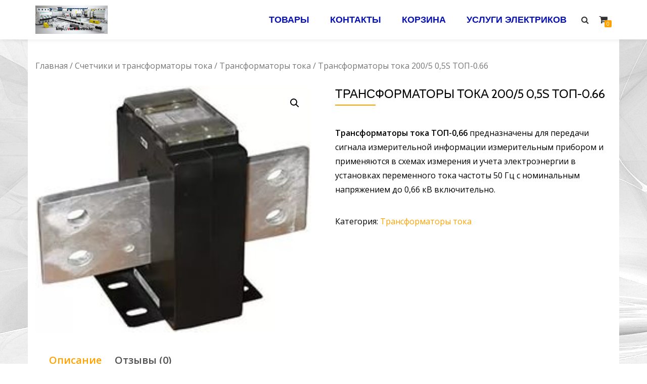

--- FILE ---
content_type: text/html; charset=UTF-8
request_url: http://euroelectro.by/shop/schetchiki/transformatoryi-toka/transformatoryi-toka-200-5-0-5s-top-0-66/
body_size: 30627
content:
<!DOCTYPE html>
<html lang="ru-RU"
	prefix="og: https://ogp.me/ns#"  class="no-js">
<head>
<meta charset="UTF-8">
<meta name="viewport" content="width=device-width, initial-scale=1">
<link rel="profile" href="http://gmpg.org/xfn/11">
<link rel="pingback" href="http://euroelectro.by/xmlrpc.php">
<title>Трансформаторы тока 100/5 0,5S ТОП-0.66 | Интернет-магазин электрики</title>

		<!-- All in One SEO 4.1.8 -->
		<meta name="description" content="Трансформаторы тока ТОП-0,66 предназначены для передачи сигнала измерительной информации измерительным прибором и применяются в схемах измерения и учета электроэнергии в установках переменного тока частоты 50 Гц с номинальным напряжением до 0,66 кВ включительно." />
		<meta name="robots" content="max-image-preview:large" />
		<meta name="keywords" content="трансформатор тока,трансформатор тока топ,трансформатор тока топ 0.66,трансформаторы тока топ 66,трансформатор тока топ 0 66,купить трансформатор тока топ" />
		<link rel="canonical" href="http://euroelectro.by/shop/schetchiki/transformatoryi-toka/transformatoryi-toka-200-5-0-5s-top-0-66/" />
		<meta property="og:locale" content="ru_RU" />
		<meta property="og:site_name" content="Интернет-магазин электрики | Магазин электрики" />
		<meta property="og:type" content="article" />
		<meta property="og:title" content="Трансформаторы тока 100/5 0,5S ТОП-0.66 | Интернет-магазин электрики" />
		<meta property="og:description" content="Трансформаторы тока ТОП-0,66 предназначены для передачи сигнала измерительной информации измерительным прибором и применяются в схемах измерения и учета электроэнергии в установках переменного тока частоты 50 Гц с номинальным напряжением до 0,66 кВ включительно." />
		<meta property="og:url" content="http://euroelectro.by/shop/schetchiki/transformatoryi-toka/transformatoryi-toka-200-5-0-5s-top-0-66/" />
		<meta property="article:published_time" content="2016-12-27T07:12:58+00:00" />
		<meta property="article:modified_time" content="2016-12-27T07:13:05+00:00" />
		<meta name="twitter:card" content="summary" />
		<meta name="twitter:title" content="Трансформаторы тока 100/5 0,5S ТОП-0.66 | Интернет-магазин электрики" />
		<meta name="twitter:description" content="Трансформаторы тока ТОП-0,66 предназначены для передачи сигнала измерительной информации измерительным прибором и применяются в схемах измерения и учета электроэнергии в установках переменного тока частоты 50 Гц с номинальным напряжением до 0,66 кВ включительно." />
		<meta name="google" content="nositelinkssearchbox" />
		<script type="application/ld+json" class="aioseo-schema">
			{"@context":"https:\/\/schema.org","@graph":[{"@type":"WebSite","@id":"http:\/\/euroelectro.by\/#website","url":"http:\/\/euroelectro.by\/","name":"\u0418\u043d\u0442\u0435\u0440\u043d\u0435\u0442-\u043c\u0430\u0433\u0430\u0437\u0438\u043d \u044d\u043b\u0435\u043a\u0442\u0440\u0438\u043a\u0438","description":"\u041c\u0430\u0433\u0430\u0437\u0438\u043d \u044d\u043b\u0435\u043a\u0442\u0440\u0438\u043a\u0438","inLanguage":"ru-RU","publisher":{"@id":"http:\/\/euroelectro.by\/#organization"}},{"@type":"Organization","@id":"http:\/\/euroelectro.by\/#organization","name":"\u0418\u043d\u0442\u0435\u0440\u043d\u0435\u0442-\u043c\u0430\u0433\u0430\u0437\u0438\u043d \u044d\u043b\u0435\u043a\u0442\u0440\u0438\u043a\u0438","url":"http:\/\/euroelectro.by\/"},{"@type":"BreadcrumbList","@id":"http:\/\/euroelectro.by\/shop\/schetchiki\/transformatoryi-toka\/transformatoryi-toka-200-5-0-5s-top-0-66\/#breadcrumblist","itemListElement":[{"@type":"ListItem","@id":"http:\/\/euroelectro.by\/#listItem","position":1,"item":{"@type":"WebPage","@id":"http:\/\/euroelectro.by\/","name":"\u0413\u043b\u0430\u0432\u043d\u0430\u044f","description":"\u0418\u043d\u0442\u0435\u0440\u043d\u0435\u0442 \u043c\u0430\u0433\u0430\u0437\u0438\u043d \u044d\u043b\u0435\u043a\u0442\u0440\u0438\u043a\u0438 \u043f\u043e \u0441\u0430\u043c\u044b\u043c \u043f\u0440\u0438\u0435\u043c\u043b\u0435\u043c\u044b\u043c \u0446\u0435\u043d\u0430\u043c. \u0411\u0435\u0441\u043f\u043b\u0430\u0442\u043d\u0430\u044f \u0434\u043e\u0441\u0442\u0430\u0432\u043a\u0430. \u041b\u044e\u0431\u044b\u0435 \u0442\u043e\u0432\u0430\u0440\u044b \u0441 \u0433\u0430\u0440\u0430\u043d\u0442\u0438\u0435\u0439 \u043a\u0430\u0447\u0435\u0441\u0442\u0432\u0430. \u041a\u0430\u0431\u0435\u043b\u044f, \u043f\u0440\u043e\u0432\u043e\u0434\u0430, \u0440\u043e\u0437\u0435\u0442\u043a\u0438, \u0430\u0432\u0442\u043e\u043c\u0430\u0442\u044b, \u0438 \u043c\u043d\u043e\u0433\u043e\u0435 \u0434\u0440\u0443\u0433\u043e\u0435","url":"http:\/\/euroelectro.by\/"},"nextItem":"http:\/\/euroelectro.by\/shop\/schetchiki\/transformatoryi-toka\/transformatoryi-toka-200-5-0-5s-top-0-66\/#listItem"},{"@type":"ListItem","@id":"http:\/\/euroelectro.by\/shop\/schetchiki\/transformatoryi-toka\/transformatoryi-toka-200-5-0-5s-top-0-66\/#listItem","position":2,"item":{"@type":"WebPage","@id":"http:\/\/euroelectro.by\/shop\/schetchiki\/transformatoryi-toka\/transformatoryi-toka-200-5-0-5s-top-0-66\/","name":"\u0422\u0440\u0430\u043d\u0441\u0444\u043e\u0440\u043c\u0430\u0442\u043e\u0440\u044b \u0442\u043e\u043a\u0430 200\/5 0,5S \u0422\u041e\u041f-0.66","description":"\u0422\u0440\u0430\u043d\u0441\u0444\u043e\u0440\u043c\u0430\u0442\u043e\u0440\u044b \u0442\u043e\u043a\u0430 \u0422\u041e\u041f-0,66 \u043f\u0440\u0435\u0434\u043d\u0430\u0437\u043d\u0430\u0447\u0435\u043d\u044b \u0434\u043b\u044f \u043f\u0435\u0440\u0435\u0434\u0430\u0447\u0438 \u0441\u0438\u0433\u043d\u0430\u043b\u0430 \u0438\u0437\u043c\u0435\u0440\u0438\u0442\u0435\u043b\u044c\u043d\u043e\u0439 \u0438\u043d\u0444\u043e\u0440\u043c\u0430\u0446\u0438\u0438 \u0438\u0437\u043c\u0435\u0440\u0438\u0442\u0435\u043b\u044c\u043d\u044b\u043c \u043f\u0440\u0438\u0431\u043e\u0440\u043e\u043c \u0438 \u043f\u0440\u0438\u043c\u0435\u043d\u044f\u044e\u0442\u0441\u044f \u0432 \u0441\u0445\u0435\u043c\u0430\u0445 \u0438\u0437\u043c\u0435\u0440\u0435\u043d\u0438\u044f \u0438 \u0443\u0447\u0435\u0442\u0430 \u044d\u043b\u0435\u043a\u0442\u0440\u043e\u044d\u043d\u0435\u0440\u0433\u0438\u0438 \u0432 \u0443\u0441\u0442\u0430\u043d\u043e\u0432\u043a\u0430\u0445 \u043f\u0435\u0440\u0435\u043c\u0435\u043d\u043d\u043e\u0433\u043e \u0442\u043e\u043a\u0430 \u0447\u0430\u0441\u0442\u043e\u0442\u044b 50 \u0413\u0446 \u0441 \u043d\u043e\u043c\u0438\u043d\u0430\u043b\u044c\u043d\u044b\u043c \u043d\u0430\u043f\u0440\u044f\u0436\u0435\u043d\u0438\u0435\u043c \u0434\u043e 0,66 \u043a\u0412 \u0432\u043a\u043b\u044e\u0447\u0438\u0442\u0435\u043b\u044c\u043d\u043e.","url":"http:\/\/euroelectro.by\/shop\/schetchiki\/transformatoryi-toka\/transformatoryi-toka-200-5-0-5s-top-0-66\/"},"previousItem":"http:\/\/euroelectro.by\/#listItem"}]},{"@type":"Person","@id":"http:\/\/euroelectro.by\/author\/euroelectro\/#author","url":"http:\/\/euroelectro.by\/author\/euroelectro\/","name":"euroelectro","image":{"@type":"ImageObject","@id":"http:\/\/euroelectro.by\/shop\/schetchiki\/transformatoryi-toka\/transformatoryi-toka-200-5-0-5s-top-0-66\/#authorImage","url":"http:\/\/0.gravatar.com\/avatar\/3993ccc41c4e1454dd9ec8c34b393a26?s=96&r=g","width":96,"height":96,"caption":"euroelectro"}},{"@type":"ItemPage","@id":"http:\/\/euroelectro.by\/shop\/schetchiki\/transformatoryi-toka\/transformatoryi-toka-200-5-0-5s-top-0-66\/#itempage","url":"http:\/\/euroelectro.by\/shop\/schetchiki\/transformatoryi-toka\/transformatoryi-toka-200-5-0-5s-top-0-66\/","name":"\u0422\u0440\u0430\u043d\u0441\u0444\u043e\u0440\u043c\u0430\u0442\u043e\u0440\u044b \u0442\u043e\u043a\u0430 100\/5 0,5S \u0422\u041e\u041f-0.66 | \u0418\u043d\u0442\u0435\u0440\u043d\u0435\u0442-\u043c\u0430\u0433\u0430\u0437\u0438\u043d \u044d\u043b\u0435\u043a\u0442\u0440\u0438\u043a\u0438","description":"\u0422\u0440\u0430\u043d\u0441\u0444\u043e\u0440\u043c\u0430\u0442\u043e\u0440\u044b \u0442\u043e\u043a\u0430 \u0422\u041e\u041f-0,66 \u043f\u0440\u0435\u0434\u043d\u0430\u0437\u043d\u0430\u0447\u0435\u043d\u044b \u0434\u043b\u044f \u043f\u0435\u0440\u0435\u0434\u0430\u0447\u0438 \u0441\u0438\u0433\u043d\u0430\u043b\u0430 \u0438\u0437\u043c\u0435\u0440\u0438\u0442\u0435\u043b\u044c\u043d\u043e\u0439 \u0438\u043d\u0444\u043e\u0440\u043c\u0430\u0446\u0438\u0438 \u0438\u0437\u043c\u0435\u0440\u0438\u0442\u0435\u043b\u044c\u043d\u044b\u043c \u043f\u0440\u0438\u0431\u043e\u0440\u043e\u043c \u0438 \u043f\u0440\u0438\u043c\u0435\u043d\u044f\u044e\u0442\u0441\u044f \u0432 \u0441\u0445\u0435\u043c\u0430\u0445 \u0438\u0437\u043c\u0435\u0440\u0435\u043d\u0438\u044f \u0438 \u0443\u0447\u0435\u0442\u0430 \u044d\u043b\u0435\u043a\u0442\u0440\u043e\u044d\u043d\u0435\u0440\u0433\u0438\u0438 \u0432 \u0443\u0441\u0442\u0430\u043d\u043e\u0432\u043a\u0430\u0445 \u043f\u0435\u0440\u0435\u043c\u0435\u043d\u043d\u043e\u0433\u043e \u0442\u043e\u043a\u0430 \u0447\u0430\u0441\u0442\u043e\u0442\u044b 50 \u0413\u0446 \u0441 \u043d\u043e\u043c\u0438\u043d\u0430\u043b\u044c\u043d\u044b\u043c \u043d\u0430\u043f\u0440\u044f\u0436\u0435\u043d\u0438\u0435\u043c \u0434\u043e 0,66 \u043a\u0412 \u0432\u043a\u043b\u044e\u0447\u0438\u0442\u0435\u043b\u044c\u043d\u043e.","inLanguage":"ru-RU","isPartOf":{"@id":"http:\/\/euroelectro.by\/#website"},"breadcrumb":{"@id":"http:\/\/euroelectro.by\/shop\/schetchiki\/transformatoryi-toka\/transformatoryi-toka-200-5-0-5s-top-0-66\/#breadcrumblist"},"author":"http:\/\/euroelectro.by\/author\/euroelectro\/#author","creator":"http:\/\/euroelectro.by\/author\/euroelectro\/#author","image":{"@type":"ImageObject","@id":"http:\/\/euroelectro.by\/#mainImage","url":"http:\/\/euroelectro.by\/wp-content\/uploads\/2016\/12\/top.jpg","width":241,"height":215,"caption":"top"},"primaryImageOfPage":{"@id":"http:\/\/euroelectro.by\/shop\/schetchiki\/transformatoryi-toka\/transformatoryi-toka-200-5-0-5s-top-0-66\/#mainImage"},"datePublished":"2016-12-27T07:12:58+00:00","dateModified":"2016-12-27T07:13:05+00:00"}]}
		</script>
		<!-- All in One SEO -->

<link rel='dns-prefetch' href='//fonts.googleapis.com' />
<link rel='dns-prefetch' href='//s.w.org' />
<link rel="alternate" type="application/rss+xml" title="Интернет-магазин электрики &raquo; Лента" href="http://euroelectro.by/feed/" />
<link rel="alternate" type="application/rss+xml" title="Интернет-магазин электрики &raquo; Лента комментариев" href="http://euroelectro.by/comments/feed/" />
<link rel="alternate" type="application/rss+xml" title="Интернет-магазин электрики &raquo; Лента комментариев к &laquo;Трансформаторы тока 200/5 0,5S ТОП-0.66&raquo;" href="http://euroelectro.by/shop/schetchiki/transformatoryi-toka/transformatoryi-toka-200-5-0-5s-top-0-66/feed/" />
		<script type="text/javascript">
			window._wpemojiSettings = {"baseUrl":"https:\/\/s.w.org\/images\/core\/emoji\/12.0.0-1\/72x72\/","ext":".png","svgUrl":"https:\/\/s.w.org\/images\/core\/emoji\/12.0.0-1\/svg\/","svgExt":".svg","source":{"concatemoji":"http:\/\/euroelectro.by\/wp-includes\/js\/wp-emoji-release.min.js?ver=5.2.21"}};
			!function(e,a,t){var n,r,o,i=a.createElement("canvas"),p=i.getContext&&i.getContext("2d");function s(e,t){var a=String.fromCharCode;p.clearRect(0,0,i.width,i.height),p.fillText(a.apply(this,e),0,0);e=i.toDataURL();return p.clearRect(0,0,i.width,i.height),p.fillText(a.apply(this,t),0,0),e===i.toDataURL()}function c(e){var t=a.createElement("script");t.src=e,t.defer=t.type="text/javascript",a.getElementsByTagName("head")[0].appendChild(t)}for(o=Array("flag","emoji"),t.supports={everything:!0,everythingExceptFlag:!0},r=0;r<o.length;r++)t.supports[o[r]]=function(e){if(!p||!p.fillText)return!1;switch(p.textBaseline="top",p.font="600 32px Arial",e){case"flag":return s([55356,56826,55356,56819],[55356,56826,8203,55356,56819])?!1:!s([55356,57332,56128,56423,56128,56418,56128,56421,56128,56430,56128,56423,56128,56447],[55356,57332,8203,56128,56423,8203,56128,56418,8203,56128,56421,8203,56128,56430,8203,56128,56423,8203,56128,56447]);case"emoji":return!s([55357,56424,55356,57342,8205,55358,56605,8205,55357,56424,55356,57340],[55357,56424,55356,57342,8203,55358,56605,8203,55357,56424,55356,57340])}return!1}(o[r]),t.supports.everything=t.supports.everything&&t.supports[o[r]],"flag"!==o[r]&&(t.supports.everythingExceptFlag=t.supports.everythingExceptFlag&&t.supports[o[r]]);t.supports.everythingExceptFlag=t.supports.everythingExceptFlag&&!t.supports.flag,t.DOMReady=!1,t.readyCallback=function(){t.DOMReady=!0},t.supports.everything||(n=function(){t.readyCallback()},a.addEventListener?(a.addEventListener("DOMContentLoaded",n,!1),e.addEventListener("load",n,!1)):(e.attachEvent("onload",n),a.attachEvent("onreadystatechange",function(){"complete"===a.readyState&&t.readyCallback()})),(n=t.source||{}).concatemoji?c(n.concatemoji):n.wpemoji&&n.twemoji&&(c(n.twemoji),c(n.wpemoji)))}(window,document,window._wpemojiSettings);
		</script>
		<style type="text/css">
img.wp-smiley,
img.emoji {
	display: inline !important;
	border: none !important;
	box-shadow: none !important;
	height: 1em !important;
	width: 1em !important;
	margin: 0 .07em !important;
	vertical-align: -0.1em !important;
	background: none !important;
	padding: 0 !important;
}
</style>
	<link rel='stylesheet' id='wp-block-library-css'  href='http://euroelectro.by/wp-includes/css/dist/block-library/style.min.css?ver=5.2.21' type='text/css' media='all' />
<link rel='stylesheet' id='wc-block-style-css'  href='http://euroelectro.by/wp-content/plugins/woocommerce/packages/woocommerce-blocks/build/style.css?ver=2.3.0' type='text/css' media='all' />
<link rel='stylesheet' id='cptch_stylesheet-css'  href='http://euroelectro.by/wp-content/plugins/captcha/css/front_end_style.css?ver=4.4.5' type='text/css' media='all' />
<link rel='stylesheet' id='dashicons-css'  href='http://euroelectro.by/wp-includes/css/dashicons.min.css?ver=5.2.21' type='text/css' media='all' />
<link rel='stylesheet' id='cptch_desktop_style-css'  href='http://euroelectro.by/wp-content/plugins/captcha/css/desktop_style.css?ver=4.4.5' type='text/css' media='all' />
<link rel='stylesheet' id='photoswipe-css'  href='http://euroelectro.by/wp-content/plugins/woocommerce/assets/css/photoswipe/photoswipe.css?ver=3.7.3' type='text/css' media='all' />
<link rel='stylesheet' id='photoswipe-default-skin-css'  href='http://euroelectro.by/wp-content/plugins/woocommerce/assets/css/photoswipe/default-skin/default-skin.css?ver=3.7.3' type='text/css' media='all' />
<link rel='stylesheet' id='woocommerce-layout-css'  href='http://euroelectro.by/wp-content/plugins/woocommerce/assets/css/woocommerce-layout.css?ver=3.7.3' type='text/css' media='all' />
<link rel='stylesheet' id='woocommerce-smallscreen-css'  href='http://euroelectro.by/wp-content/plugins/woocommerce/assets/css/woocommerce-smallscreen.css?ver=3.7.3' type='text/css' media='only screen and (max-width: 768px)' />
<link rel='stylesheet' id='woocommerce-general-css'  href='http://euroelectro.by/wp-content/plugins/woocommerce/assets/css/woocommerce.css?ver=3.7.3' type='text/css' media='all' />
<style id='woocommerce-inline-inline-css' type='text/css'>
.woocommerce form .form-row .required { visibility: visible; }
</style>
<link rel='stylesheet' id='wp-pagenavi-css'  href='http://euroelectro.by/wp-content/plugins/wp-pagenavi/pagenavi-css.css?ver=2.70' type='text/css' media='all' />
<link rel='stylesheet' id='azera-shop-font-css'  href='//fonts.googleapis.com/css?family=Cabin%3A400%2C600%7COpen+Sans%3A400%2C300%2C600&#038;ver=5.2.21' type='text/css' media='all' />
<link rel='stylesheet' id='azera-shop-fontawesome-css'  href='http://euroelectro.by/wp-content/themes/azera-shop/css/font-awesome.min.css?ver=4.4.0' type='text/css' media='all' />
<link rel='stylesheet' id='azera-shop-bootstrap-style-css'  href='http://euroelectro.by/wp-content/themes/azera-shop/css/bootstrap.min.css?ver=3.3.1' type='text/css' media='all' />
<link rel='stylesheet' id='azera-shop-style-css'  href='http://euroelectro.by/wp-content/themes/azera-shop/style.css?ver=1.0.0' type='text/css' media='all' />
<style id='azera-shop-style-inline-css' type='text/css'>
.dark-text { color: #190eea }body{ color: #000000}.overlay-layer-wrap{ background:rgba(0, 0, 0, 0.1);}.archive-top .section-overlay-layer{ background:rgba(0, 0, 0, 0.1);}
</style>
<script type='text/javascript'>
/* <![CDATA[ */
var append_link = {"read_more":"Read more at: %link%","prepend_break":"2","use_title":"false","add_site_name":"true","site_name":"\u0418\u043d\u0442\u0435\u0440\u043d\u0435\u0442-\u043c\u0430\u0433\u0430\u0437\u0438\u043d \u044d\u043b\u0435\u043a\u0442\u0440\u0438\u043a\u0438","site_url":"http:\/\/euroelectro.by","always_link_site":"false"};
/* ]]> */
</script>
<script type='text/javascript' src='http://euroelectro.by/wp-content/plugins/append-link-on-copy/js/append_link.js?ver=5.2.21'></script>
<script type='text/javascript' src='http://euroelectro.by/wp-includes/js/jquery/jquery.js?ver=1.12.4-wp'></script>
<script type='text/javascript' src='http://euroelectro.by/wp-includes/js/jquery/jquery-migrate.min.js?ver=1.4.1'></script>
<link rel='https://api.w.org/' href='http://euroelectro.by/wp-json/' />
<link rel="EditURI" type="application/rsd+xml" title="RSD" href="http://euroelectro.by/xmlrpc.php?rsd" />
<link rel="wlwmanifest" type="application/wlwmanifest+xml" href="http://euroelectro.by/wp-includes/wlwmanifest.xml" /> 
<meta name="generator" content="WordPress 5.2.21" />
<meta name="generator" content="WooCommerce 3.7.3" />
<link rel='shortlink' href='http://euroelectro.by/?p=1533' />
<link rel="alternate" type="application/json+oembed" href="http://euroelectro.by/wp-json/oembed/1.0/embed?url=http%3A%2F%2Feuroelectro.by%2Fshop%2Fschetchiki%2Ftransformatoryi-toka%2Ftransformatoryi-toka-200-5-0-5s-top-0-66%2F" />
<link rel="alternate" type="text/xml+oembed" href="http://euroelectro.by/wp-json/oembed/1.0/embed?url=http%3A%2F%2Feuroelectro.by%2Fshop%2Fschetchiki%2Ftransformatoryi-toka%2Ftransformatoryi-toka-200-5-0-5s-top-0-66%2F&#038;format=xml" />


<!-- Saphali Lite Version -->
<meta name="generator" content="Saphali Lite 1.8.11" />

<!--[if lt IE 9]>
<script src="http://euroelectro.by/wp-content/themes/azera-shop/js/html5shiv.min.js"></script>
<![endif]-->
	<noscript><style>.woocommerce-product-gallery{ opacity: 1 !important; }</style></noscript>
	<style type="text/css" id="custom-background-css">
body.custom-background { background-image: url("http://euroelectro.by/wp-content/uploads/2019/02/inkwell_17_11722_oboi_svetlo-golubye_volny_1920x1080.jpg"); background-position: center top; background-size: auto; background-repeat: repeat; background-attachment: fixed; }
</style>
	</head>

<body itemscope itemtype="http://schema.org/WebPage" class="product-template-default single single-product postid-1533 custom-background theme-azera-shop woocommerce woocommerce-page woocommerce-no-js elementor-default elementor-kit-3692" dir="
																			ltr">
<a class="skip-link screen-reader-text" href="#content">Перейти к содержанию</a>
<header itemscope itemtype="http://schema.org/WPHeader" id="masthead" role="banner" data-stellar-background-ratio="0.5" class="header header-style-one site-header">

	<!-- COLOR OVER IMAGE -->
		<div class="overlay-layer-nav
	sticky-navigation-open">

		<!-- STICKY NAVIGATION -->
		<div class="navbar navbar-inverse bs-docs-nav navbar-fixed-top sticky-navigation appear-on-scroll">
			<!-- CONTAINER -->
			<div class="container">



				<div class="header-container-wrap">

					<div class="navbar-header navbar-header-wrap">

						<!-- LOGO -->
						<div class="header-logo-wrap">
							<a href="http://euroelectro.by/" class="navbar-brand" title="Интернет-магазин электрики"><img src="http://euroelectro.by/wp-content/uploads/2015/10/modulnoe.jpg" alt="Интернет-магазин электрики"></a><div class="header-logo-wrap text-header azera_shop_only_customizer"><h1 itemprop="headline" id="site-title" class="site-title"><a href="http://euroelectro.by/" title="Интернет-магазин электрики" rel="home">Интернет-магазин электрики</a></h1><p itemprop="description" id="site-description" class="site-description">Магазин электрики</p></div>						</div>

						<div class="header-button-wrap">
							<button title='Мобильное меню' aria-controls='menu-main-menu' aria-expanded='false' type="button" class="navbar-toggle menu-toggle" id="menu-toggle" data-toggle="collapse" data-target="#menu-primary">
								<span class="screen-reader-text">Мобильная навигация</span>
								<span class="icon-bar"></span>
								<span class="icon-bar"></span>
								<span class="icon-bar"></span>
							</button>
						</div><!-- .header-button-wrap -->

					</div><!-- .navbar-header-wrap -->


					<!-- MENU -->
					<div class="header-nav-wrap">
						<div itemscope itemtype="http://schema.org/SiteNavigationElement" aria-label="Основное меню" id="menu-primary" class="navbar-collapse collapse">
							<!-- LOGO ON STICKY NAV BAR -->
							<div id="site-header-menu" class="site-header-menu">
								<nav id="site-navigation" class="main-navigation" role="navigation">
									<div class="menu-menyu-container"><ul id="menu-menyu" class="primary-menu small-text"><li id="menu-item-173" class="menu-item menu-item-type-post_type menu-item-object-page menu-item-home current_page_parent menu-item-173"><a href="http://euroelectro.by/">Товары</a></li>
<li id="menu-item-171" class="menu-item menu-item-type-post_type menu-item-object-page menu-item-171"><a href="http://euroelectro.by/kontaktyi/">Контакты</a></li>
<li id="menu-item-172" class="menu-item menu-item-type-post_type menu-item-object-page menu-item-172"><a href="http://euroelectro.by/cart/">Корзина</a></li>
<li id="menu-item-174" class="menu-item menu-item-type-post_type menu-item-object-page menu-item-174"><a href="http://euroelectro.by/uslugi-elektrikov/">Услуги электриков</a></li>
</ul></div>								</nav>
							</div>
						</div><!-- .navbar-collapse -->
					</div><!-- .header-nav-wrap -->

											<div class="header-icons-wrap">

							<div class="header-search">
								<div class="fa fa-search header-search-button"></div>
								<div class="header-search-input">
									<form role="search" method="get" class="woocommerce-product-search" action="http://euroelectro.by/">
										<input type="search" class="search-field" placeholder="Искать товары&hellip;" value="" name="s" title="Искать:" />
										<input type="submit" value="Искать" />
										<input type="hidden" name="post_type" value="product" />
									</form>
								</div>
							</div>

															<div class="navbar-cart-inner">
									<a href="http://euroelectro.by/cart/" title="Посмотреть корзину" class="cart-contents">
										<span class="fa fa-shopping-cart"></span>
										<span class="cart-item-number">0</span>
									</a>
								</div>
							
						</div>
					
				</div><!--  -->



			</div>
			<!-- /END CONTAINER -->
		</div>
		<!-- /END STICKY NAVIGATION -->

	    </div>
    </header>
	    <div class="content-wrap">
    <div class="container content-background">
	    <div id="primary" class="content-area col-md-12">
	<nav class="woocommerce-breadcrumb"><a href="http://euroelectro.by">Главная</a>&nbsp;&#47;&nbsp;<a href="http://euroelectro.by/category/schetchiki/">Счетчики и трансформаторы тока</a>&nbsp;&#47;&nbsp;<a href="http://euroelectro.by/category/schetchiki/transformatoryi-toka/">Трансформаторы тока</a>&nbsp;&#47;&nbsp;Трансформаторы тока 200/5 0,5S ТОП-0.66</nav>
		
			<div class="woocommerce-notices-wrapper"></div><div id="product-1533" class="product type-product post-1533 status-publish first instock product_cat-transformatoryi-toka has-post-thumbnail shipping-taxable product-type-simple">

	<div class="woocommerce-product-gallery woocommerce-product-gallery--with-images woocommerce-product-gallery--columns-4 images" data-columns="4" style="opacity: 0; transition: opacity .25s ease-in-out;">
	<figure class="woocommerce-product-gallery__wrapper">
		<div data-thumb="http://euroelectro.by/wp-content/uploads/2016/12/top-100x100.jpg" data-thumb-alt="top" class="woocommerce-product-gallery__image"><a href="http://euroelectro.by/wp-content/uploads/2016/12/top.jpg"><img width="241" height="215" src="http://euroelectro.by/wp-content/uploads/2016/12/top.jpg" class="wp-post-image" alt="top" title="top" data-caption="top" data-src="http://euroelectro.by/wp-content/uploads/2016/12/top.jpg" data-large_image="http://euroelectro.by/wp-content/uploads/2016/12/top.jpg" data-large_image_width="241" data-large_image_height="215" /></a></div>	</figure>
</div>

	<div class="summary entry-summary">
		<h1 class="product_title entry-title">Трансформаторы тока 200/5 0,5S ТОП-0.66</h1><p class="price"></p>
<div class="woocommerce-product-details__short-description">
	<p><strong>Трансформаторы тока ТОП-0,66</strong> предназначены для передачи сигнала измерительной информации измерительным прибором и применяются в схемах измерения и учета электроэнергии в установках переменного тока частоты 50 Гц с номинальным напряжением до 0,66 кВ включительно.</p>
</div>
<div class="product_meta">

	
	
	<span class="posted_in">Категория: <a href="http://euroelectro.by/category/schetchiki/transformatoryi-toka/" rel="tag">Трансформаторы тока</a></span>
	
	
</div>
	</div>

	
	<div class="woocommerce-tabs wc-tabs-wrapper">
		<ul class="tabs wc-tabs" role="tablist">
							<li class="description_tab" id="tab-title-description" role="tab" aria-controls="tab-description">
					<a href="#tab-description">Описание</a>
				</li>
							<li class="reviews_tab" id="tab-title-reviews" role="tab" aria-controls="tab-reviews">
					<a href="#tab-reviews">Отзывы (0)</a>
				</li>
					</ul>
					<div class="woocommerce-Tabs-panel woocommerce-Tabs-panel--description panel entry-content wc-tab" id="tab-description" role="tabpanel" aria-labelledby="tab-title-description">
				
	<h2>Описание</h2>

<h2><span style="color: #000080;">Трансформаторы тока ТОП-0,66</span></h2>
<p><strong>Трансформаторы тока ТОП-0,66</strong> предназначены для передачи сигнала измерительной информации измерительным прибором и применяются в схемах измерения и учета электроэнергии в установках переменного тока частоты 50 Гц с номинальным напряжением до 0,66 кВ включительно.<br />
<strong>Трансформатор тока</strong> – это измерительный элемент, который питает цепи защиты и автоматики током, а также передает информацию к измерительному устройству. <strong>Трансформатор тока</strong> не отличается от принципа действия стандартного трансформатора. Подключение трансформатора тока предполагает подключение первичной и вторичной обмотки.</p>
<h2><span style="color: #000080;">Купить трансформатор тока</span></h2>
<p><strong>Купить трансформатор тока в Минске</strong> можно в нашем интернет-магазине. В наличии большой выбор электротехнической продукции по самым доступным ценам. Все трансформаторы тока типа ТОП-0,66 и ТШП-0,66 соответствуют требованиям ГОСТ 7746—2001. Вид климатического исполнения У3 по ГОСТ 15150. <strong>Трансформаторы</strong> устойчивы к воздействию внешних механических факторов. Сердечники <strong>трансформаторов тока</strong> имеют два варианта конструктивного исполнения.</p>
			</div>
					<div class="woocommerce-Tabs-panel woocommerce-Tabs-panel--reviews panel entry-content wc-tab" id="tab-reviews" role="tabpanel" aria-labelledby="tab-title-reviews">
				<div id="reviews" class="woocommerce-Reviews">
	<div id="comments">
		<h2 class="woocommerce-Reviews-title">
			Отзывы		</h2>

					<p class="woocommerce-noreviews">Отзывов пока нет.</p>
			</div>

			<div id="review_form_wrapper">
			<div id="review_form">
					<div id="respond" class="comment-respond">
		<span id="reply-title" class="comment-reply-title">Будьте первым, кто оставил отзыв на &ldquo;Трансформаторы тока 200/5 0,5S ТОП-0.66&rdquo; <small><a rel="nofollow" id="cancel-comment-reply-link" href="/shop/schetchiki/transformatoryi-toka/transformatoryi-toka-200-5-0-5s-top-0-66/#respond" style="display:none;">Отменить ответ</a></small></span>			<form action="http://euroelectro.by/wp-comments-post.php" method="post" id="commentform" class="comment-form" novalidate>
				<p class="comment-notes"><span id="email-notes">Ваш e-mail не будет опубликован.</span> Обязательные поля помечены <span class="required">*</span></p><div class="comment-form-rating"><label for="rating">Ваша оценка</label><select name="rating" id="rating" required>
						<option value="">Оценка&hellip;</option>
						<option value="5">Отлично</option>
						<option value="4">Хорошо</option>
						<option value="3">Средне</option>
						<option value="2">Неплохо</option>
						<option value="1">Очень плохо</option>
					</select></div><p class="comment-form-comment"><label for="comment">Ваш отзыв&nbsp;<span class="required">*</span></label><textarea id="comment" name="comment" cols="45" rows="8" required></textarea></p><p class="comment-form-author"><label for="author">Имя&nbsp;<span class="required">*</span></label><input id="author" name="author" type="text" value="" size="30" required /></p>
<p class="comment-form-email"><label for="email">Email&nbsp;<span class="required">*</span></label><input id="email" name="email" type="email" value="" size="30" required /></p>
<p class="comment-form-cookies-consent"><input id="wp-comment-cookies-consent" name="wp-comment-cookies-consent" type="checkbox" value="yes" /><label for="wp-comment-cookies-consent">Сохранить моё имя, email и адрес сайта в этом браузере для последующих моих комментариев.</label></p>
<p class="cptch_block"><script class="cptch_to_remove">
				(function( timeout ) {
					setTimeout(
						function() {
							var notice = document.getElementById("cptch_time_limit_notice_43");
							if ( notice )
								notice.style.display = "block";
						},
						timeout
					);
				})(120000);
			</script>
			<span id="cptch_time_limit_notice_43" class="cptch_time_limit_notice cptch_to_remove">Лимит времени истёк. Пожалуйста, перезагрузите CAPTCHA.</span><span class="cptch_wrap cptch_math_actions">
				<label class="cptch_label" for="cptch_input_43"><span class="cptch_span">2</span>
					<span class="cptch_span">&nbsp;&minus;&nbsp;</span>
					<span class="cptch_span"><input id="cptch_input_43" class="cptch_input cptch_wp_comments" type="text" autocomplete="off" name="cptch_number" value="" maxlength="2" size="2" aria-required="true" required="required" style="margin-bottom:0;display:inline;font-size: 12px;width: 40px;" /></span>
					<span class="cptch_span">&nbsp;=&nbsp;</span>
					<span class="cptch_span"><img class="cptch_img " src="[data-uri]" alt="image"/></span>
					<input type="hidden" name="cptch_result" value="NNI=" /><input type="hidden" name="cptch_time" value="1770055527" />
					<input type="hidden" name="cptch_form" value="wp_comments" />
				</label><span class="cptch_reload_button_wrap hide-if-no-js">
					<noscript>
						<style type="text/css">
							.hide-if-no-js {
								display: none !important;
							}
						</style>
					</noscript>
					<span class="cptch_reload_button dashicons dashicons-update"></span>
				</span></span></p><p class="form-submit"><input name="submit" type="submit" id="submit" class="submit" value="Отправить" /> <input type='hidden' name='comment_post_ID' value='1533' id='comment_post_ID' />
<input type='hidden' name='comment_parent' id='comment_parent' value='0' />
</p>			</form>
			</div><!-- #respond -->
				</div>
		</div>
	
	<div class="clear"></div>
</div>
			</div>
			</div>


	<section class="related products">

		<h2>Похожие товары</h2>

		<ul class="products columns-4">

			
				<li class="product type-product post-1532 status-publish first instock product_cat-transformatoryi-toka has-post-thumbnail shipping-taxable product-type-simple">
	<a href="http://euroelectro.by/shop/schetchiki/transformatoryi-toka/transformatoryi-toka-150-5-0-5s-top-0-66/" class="woocommerce-LoopProduct-link woocommerce-loop-product__link"><img width="241" height="215" src="http://euroelectro.by/wp-content/uploads/2016/12/top.jpg" class="attachment-woocommerce_thumbnail size-woocommerce_thumbnail" alt="top" /><h2 class="woocommerce-loop-product__title">Трансформаторы тока 150/5 0,5S ТОП-0.66</h2>
</a><a href="http://euroelectro.by/shop/schetchiki/transformatoryi-toka/transformatoryi-toka-150-5-0-5s-top-0-66/" data-quantity="1" class="button product_type_simple" data-product_id="1532" data-product_sku="" aria-label="Прочитайте больше о &ldquo;Трансформаторы тока 150/5 0,5S ТОП-0.66&rdquo;" rel="nofollow">Подробнее</a></li>

			
				<li class="product type-product post-1531 status-publish instock product_cat-transformatoryi-toka has-post-thumbnail shipping-taxable product-type-simple">
	<a href="http://euroelectro.by/shop/schetchiki/transformatoryi-toka/transformatoryi-toka-100-5-0-5s-top-0-66/" class="woocommerce-LoopProduct-link woocommerce-loop-product__link"><img width="241" height="215" src="http://euroelectro.by/wp-content/uploads/2016/12/top.jpg" class="attachment-woocommerce_thumbnail size-woocommerce_thumbnail" alt="top" /><h2 class="woocommerce-loop-product__title">Трансформаторы тока 100/5 0,5S ТОП-0.66</h2>
</a><a href="http://euroelectro.by/shop/schetchiki/transformatoryi-toka/transformatoryi-toka-100-5-0-5s-top-0-66/" data-quantity="1" class="button product_type_simple" data-product_id="1531" data-product_sku="" aria-label="Прочитайте больше о &ldquo;Трансформаторы тока 100/5 0,5S ТОП-0.66&rdquo;" rel="nofollow">Подробнее</a></li>

			
				<li class="product type-product post-1534 status-publish instock product_cat-transformatoryi-toka has-post-thumbnail shipping-taxable product-type-simple">
	<a href="http://euroelectro.by/shop/schetchiki/transformatoryi-toka/transformatoryi-toka-300-5-0-5stop-0-66/" class="woocommerce-LoopProduct-link woocommerce-loop-product__link"><img width="241" height="215" src="http://euroelectro.by/wp-content/uploads/2016/12/top.jpg" class="attachment-woocommerce_thumbnail size-woocommerce_thumbnail" alt="top" /><h2 class="woocommerce-loop-product__title">Трансформаторы тока 300/5 0,5SТОП-0.66</h2>
</a><a href="http://euroelectro.by/shop/schetchiki/transformatoryi-toka/transformatoryi-toka-300-5-0-5stop-0-66/" data-quantity="1" class="button product_type_simple" data-product_id="1534" data-product_sku="" aria-label="Прочитайте больше о &ldquo;Трансформаторы тока 300/5 0,5SТОП-0.66&rdquo;" rel="nofollow">Подробнее</a></li>

			
		</ul>

	</section>

</div>


		
	    </div>
	    </div>
    </div>
	
	

	<footer itemscope itemtype="http://schema.org/WPFooter" id="footer" role="contentinfo" class="footer grey-bg">

		<div class="container">
			<div class="footer-widget-wrap">
								<div itemscope itemtype="http://schema.org/WPSideBar" role="complementary" id="sidebar-widgets-area-1" class="col-md-3 col-sm-6 col-xs-12 widget-box" aria-label="Зона виджетов 1">
										</div>
				
			</div><!-- .footer-widget-wrap -->

			<div class="footer-bottom-wrap">
				<span class="azera_shop_copyright_content">Авторские права © 2021 efas.by</span><div itemscope role="navigation" itemtype="http://schema.org/SiteNavigationElement" id="menu-secondary" aria-label="Другорядное меню"><h1 class="screen-reader-text">Другорядное меню</h1></div>
			</div><!-- .footer-bottom-wrap -->

			        <div class="powered-by">
			<a href="http://efas.by/" rel="nofollow">Услуги электрика в Минске</a> поддерживается <a href="https://emra.by/" rel="nofollow">Электромонтажные работы</a>        </div>
		
		</div><!-- container -->

		
	</footer>

	<script type="application/ld+json">{"@context":"https:\/\/schema.org\/","@type":"BreadcrumbList","itemListElement":[{"@type":"ListItem","position":1,"item":{"name":"\u0413\u043b\u0430\u0432\u043d\u0430\u044f","@id":"http:\/\/euroelectro.by"}},{"@type":"ListItem","position":2,"item":{"name":"\u0421\u0447\u0435\u0442\u0447\u0438\u043a\u0438 \u0438 \u0442\u0440\u0430\u043d\u0441\u0444\u043e\u0440\u043c\u0430\u0442\u043e\u0440\u044b \u0442\u043e\u043a\u0430","@id":"http:\/\/euroelectro.by\/category\/schetchiki\/"}},{"@type":"ListItem","position":3,"item":{"name":"\u0422\u0440\u0430\u043d\u0441\u0444\u043e\u0440\u043c\u0430\u0442\u043e\u0440\u044b \u0442\u043e\u043a\u0430","@id":"http:\/\/euroelectro.by\/category\/schetchiki\/transformatoryi-toka\/"}},{"@type":"ListItem","position":4,"item":{"name":"\u0422\u0440\u0430\u043d\u0441\u0444\u043e\u0440\u043c\u0430\u0442\u043e\u0440\u044b \u0442\u043e\u043a\u0430 200\/5 0,5S \u0422\u041e\u041f-0.66","@id":"http:\/\/euroelectro.by\/shop\/schetchiki\/transformatoryi-toka\/transformatoryi-toka-200-5-0-5s-top-0-66\/"}}]}</script>
<div class="pswp" tabindex="-1" role="dialog" aria-hidden="true">
	<div class="pswp__bg"></div>
	<div class="pswp__scroll-wrap">
		<div class="pswp__container">
			<div class="pswp__item"></div>
			<div class="pswp__item"></div>
			<div class="pswp__item"></div>
		</div>
		<div class="pswp__ui pswp__ui--hidden">
			<div class="pswp__top-bar">
				<div class="pswp__counter"></div>
				<button class="pswp__button pswp__button--close" aria-label="Закрыть (Esc)"></button>
				<button class="pswp__button pswp__button--share" aria-label="Поделиться"></button>
				<button class="pswp__button pswp__button--fs" aria-label="На весь экран"></button>
				<button class="pswp__button pswp__button--zoom" aria-label="Масштаб +/-"></button>
				<div class="pswp__preloader">
					<div class="pswp__preloader__icn">
						<div class="pswp__preloader__cut">
							<div class="pswp__preloader__donut"></div>
						</div>
					</div>
				</div>
			</div>
			<div class="pswp__share-modal pswp__share-modal--hidden pswp__single-tap">
				<div class="pswp__share-tooltip"></div>
			</div>
			<button class="pswp__button pswp__button--arrow--left" aria-label="Пред. (стрелка влево)"></button>
			<button class="pswp__button pswp__button--arrow--right" aria-label="След. (стрелка вправо)"></button>
			<div class="pswp__caption">
				<div class="pswp__caption__center"></div>
			</div>
		</div>
	</div>
</div>
	<script type="text/javascript">
		var c = document.body.className;
		c = c.replace(/woocommerce-no-js/, 'woocommerce-js');
		document.body.className = c;
	</script>
			<script type="text/javascript">
			var wc_product_block_data = JSON.parse( decodeURIComponent( '%7B%22min_columns%22%3A1%2C%22max_columns%22%3A6%2C%22default_columns%22%3A3%2C%22min_rows%22%3A1%2C%22max_rows%22%3A6%2C%22default_rows%22%3A1%2C%22thumbnail_size%22%3A300%2C%22placeholderImgSrc%22%3A%22http%3A%5C%2F%5C%2Feuroelectro.by%5C%2Fwp-content%5C%2Fuploads%5C%2Fwoocommerce-placeholder-300x300.png%22%2C%22min_height%22%3A500%2C%22default_height%22%3A500%2C%22isLargeCatalog%22%3Atrue%2C%22limitTags%22%3Afalse%2C%22hasTags%22%3Atrue%2C%22productCategories%22%3A%5B%7B%22term_id%22%3A144%2C%22name%22%3A%22Uncategorized%22%2C%22slug%22%3A%22uncategorized%22%2C%22term_group%22%3A0%2C%22term_taxonomy_id%22%3A144%2C%22taxonomy%22%3A%22product_cat%22%2C%22description%22%3A%22%22%2C%22parent%22%3A0%2C%22count%22%3A0%2C%22filter%22%3A%22raw%22%2C%22link%22%3A%22http%3A%5C%2F%5C%2Feuroelectro.by%5C%2Fcategory%5C%2Funcategorized%5C%2F%22%7D%2C%7B%22term_id%22%3A145%2C%22name%22%3A%22%5Cu0410%5Cu0432%5Cu0442%5Cu043e%5Cu043c%5Cu0430%5Cu0442%5Cu0438%5Cu0437%5Cu0430%5Cu0446%5Cu0438%5Cu044f%20%5Cu0438%20%5Cu0443%5Cu043f%5Cu0440%5Cu0430%5Cu0432%5Cu043b%5Cu0435%5Cu043d%5Cu0438%5Cu0435%22%2C%22slug%22%3A%22upravlenie-i-avtomatizacziya%22%2C%22term_group%22%3A0%2C%22term_taxonomy_id%22%3A145%2C%22taxonomy%22%3A%22product_cat%22%2C%22description%22%3A%22%5Cu0412%20%5Cu0434%5Cu0430%5Cu043d%5Cu043d%5Cu043e%5Cu043c%20%5Cu0440%5Cu0430%5Cu0437%5Cu0434%5Cu0435%5Cu043b%5Cu0435%20%5Cu043c%5Cu043e%5Cu0436%5Cu043d%5Cu043e%20%5Cu0432%5Cu044b%5Cu0431%5Cu0440%5Cu0430%5Cu0442%5Cu044c%20%5Cu043b%5Cu043e%5Cu0433%5Cu0438%5Cu0447%5Cu0435%5Cu0441%5Cu043a%5Cu0438%5Cu0435%20%5Cu043a%5Cu043e%5Cu043d%5Cu0442%5Cu0440%5Cu043e%5Cu043b%5Cu043b%5Cu0435%5Cu0440%5Cu044b%2C%20%5Cu0440%5Cu0435%5Cu043b%5Cu0435%2C%20%5Cu043a%5Cu043d%5Cu043e%5Cu043f%5Cu043a%5Cu0438%20%5Cu0438%20%5Cu043f%5Cu0435%5Cu0440%5Cu0435%5Cu043a%5Cu043b%5Cu044e%5Cu0447%5Cu0430%5Cu0442%5Cu0435%5Cu043b%5Cu0438%2C%20%5Cu0447%5Cu0430%5Cu0441%5Cu0442%5Cu043e%5Cu0442%5Cu043d%5Cu0438%5Cu043a%5Cu0438%2C%20%5Cu0430%20%5Cu0442%5Cu0430%5Cu043a%20%5Cu0436%5Cu0435%20%5Cu043c%5Cu043d%5Cu043e%5Cu0433%5Cu043e%5Cu0435%20%5Cu0434%5Cu0440%5Cu0443%5Cu0433%5Cu043e%5Cu0435%20%5Cu0447%5Cu0442%5Cu043e%20%5Cu043c%5Cu043e%5Cu0436%5Cu0435%5Cu0442%20%5Cu043f%5Cu0440%5Cu0438%5Cu0433%5Cu043e%5Cu0434%5Cu0438%5Cu0442%5Cu0441%5Cu044f%20%5Cu0434%5Cu043b%5Cu044f%20%5Cu0430%5Cu0432%5Cu0442%5Cu043e%5Cu043c%5Cu0430%5Cu0442%5Cu0438%5Cu0437%5Cu0430%5Cu0446%5Cu0438%5Cu0438%20%5Cu0438%20%5Cu0432%5Cu0438%5Cu0437%5Cu0443%5Cu0430%5Cu043b%5Cu0438%5Cu0437%5Cu0430%5Cu0446%5Cu0438%5Cu0438%20%5Cu043b%5Cu044e%5Cu0431%5Cu044b%5Cu0445%20%5Cu043f%5Cu0440%5Cu043e%5Cu0446%5Cu0435%5Cu0441%5Cu0441%5Cu043e%5Cu0432%22%2C%22parent%22%3A0%2C%22count%22%3A55%2C%22filter%22%3A%22raw%22%2C%22link%22%3A%22http%3A%5C%2F%5C%2Feuroelectro.by%5C%2Fcategory%5C%2Fupravlenie-i-avtomatizacziya%5C%2F%22%7D%2C%7B%22term_id%22%3A151%2C%22name%22%3A%22%5Cu0432%5Cu0438%5Cu0434%5Cu0435%5Cu043e%5Cu0434%5Cu043e%5Cu043c%5Cu043e%5Cu0444%5Cu043e%5Cu043d%5Cu0438%5Cu044f%22%2C%22slug%22%3A%22videodomofonyi-2%22%2C%22term_group%22%3A0%2C%22term_taxonomy_id%22%3A151%2C%22taxonomy%22%3A%22product_cat%22%2C%22description%22%3A%22%22%2C%22parent%22%3A0%2C%22count%22%3A0%2C%22filter%22%3A%22raw%22%2C%22link%22%3A%22http%3A%5C%2F%5C%2Feuroelectro.by%5C%2Fcategory%5C%2Fvideodomofonyi-2%5C%2F%22%7D%2C%7B%22term_id%22%3A142%2C%22name%22%3A%22%5Cu0412%5Cu0441%5Cu0442%5Cu0440%5Cu0430%5Cu0438%5Cu0432%5Cu0430%5Cu0435%5Cu043c%5Cu044b%5Cu0435%22%2C%22slug%22%3A%22multimediqnyi%22%2C%22term_group%22%3A0%2C%22term_taxonomy_id%22%3A142%2C%22taxonomy%22%3A%22product_cat%22%2C%22description%22%3A%22%22%2C%22parent%22%3A141%2C%22count%22%3A1%2C%22filter%22%3A%22raw%22%2C%22link%22%3A%22http%3A%5C%2F%5C%2Feuroelectro.by%5C%2Fcategory%5C%2Fkorpusa-plastikovyie%5C%2Fmyltimedeinie%5C%2Fmultimediqnyi%5C%2F%22%7D%2C%7B%22term_id%22%3A148%2C%22name%22%3A%22%5Cu0418%5Cu043d%5Cu0434%5Cu0438%5Cu043a%5Cu0430%5Cu0446%5Cu0438%5Cu044f%22%2C%22slug%22%3A%22indikasciy%22%2C%22term_group%22%3A0%2C%22term_taxonomy_id%22%3A148%2C%22taxonomy%22%3A%22product_cat%22%2C%22description%22%3A%22%22%2C%22parent%22%3A145%2C%22count%22%3A24%2C%22filter%22%3A%22raw%22%2C%22link%22%3A%22http%3A%5C%2F%5C%2Feuroelectro.by%5C%2Fcategory%5C%2Fupravlenie-i-avtomatizacziya%5C%2Findikasciy%5C%2F%22%7D%2C%7B%22term_id%22%3A150%2C%22name%22%3A%22%5Cu041a%5Cu043e%5Cu043d%5Cu0442%5Cu0430%5Cu043a%5Cu0442%5Cu043e%5Cu0440%5Cu044b%20%5Cu0438%20%5Cu0430%5Cu043a%5Cu0441%5Cu0435%5Cu0441%5Cu0441%5Cu0443%5Cu0430%5Cu0440%5Cu044b%22%2C%22slug%22%3A%22kontaktori-akceccyari%22%2C%22term_group%22%3A0%2C%22term_taxonomy_id%22%3A150%2C%22taxonomy%22%3A%22product_cat%22%2C%22description%22%3A%22%22%2C%22parent%22%3A145%2C%22count%22%3A12%2C%22filter%22%3A%22raw%22%2C%22link%22%3A%22http%3A%5C%2F%5C%2Feuroelectro.by%5C%2Fcategory%5C%2Fupravlenie-i-avtomatizacziya%5C%2Fkontaktori-akceccyari%5C%2F%22%7D%2C%7B%22term_id%22%3A146%2C%22name%22%3A%22%5Cu041a%5Cu043e%5Cu043d%5Cu0442%5Cu0440%5Cu043e%5Cu043b%5Cu043b%5Cu0435%5Cu0440%5Cu044b%22%2C%22slug%22%3A%22kontrolleryi-upravlenie-i-avtomatizacziya%22%2C%22term_group%22%3A0%2C%22term_taxonomy_id%22%3A146%2C%22taxonomy%22%3A%22product_cat%22%2C%22description%22%3A%22%22%2C%22parent%22%3A145%2C%22count%22%3A5%2C%22filter%22%3A%22raw%22%2C%22link%22%3A%22http%3A%5C%2F%5C%2Feuroelectro.by%5C%2Fcategory%5C%2Fupravlenie-i-avtomatizacziya%5C%2Fkontrolleryi-upravlenie-i-avtomatizacziya%5C%2F%22%7D%2C%7B%22term_id%22%3A141%2C%22name%22%3A%22%5Cu041c%5Cu0443%5Cu043b%5Cu044c%5Cu0442%5Cu0438%5Cu043c%5Cu0435%5Cu0434%5Cu0438%5Cu0439%5Cu043d%5Cu044b%5Cu0435%22%2C%22slug%22%3A%22myltimedeinie%22%2C%22term_group%22%3A0%2C%22term_taxonomy_id%22%3A141%2C%22taxonomy%22%3A%22product_cat%22%2C%22description%22%3A%22%22%2C%22parent%22%3A38%2C%22count%22%3A2%2C%22filter%22%3A%22raw%22%2C%22link%22%3A%22http%3A%5C%2F%5C%2Feuroelectro.by%5C%2Fcategory%5C%2Fkorpusa-plastikovyie%5C%2Fmyltimedeinie%5C%2F%22%7D%2C%7B%22term_id%22%3A143%2C%22name%22%3A%22%5Cu041d%5Cu0430%5Cu0432%5Cu0435%5Cu0441%5Cu043d%5Cu044b%5Cu0435%22%2C%22slug%22%3A%22navesnie%22%2C%22term_group%22%3A0%2C%22term_taxonomy_id%22%3A143%2C%22taxonomy%22%3A%22product_cat%22%2C%22description%22%3A%22%22%2C%22parent%22%3A141%2C%22count%22%3A1%2C%22filter%22%3A%22raw%22%2C%22link%22%3A%22http%3A%5C%2F%5C%2Feuroelectro.by%5C%2Fcategory%5C%2Fkorpusa-plastikovyie%5C%2Fmyltimedeinie%5C%2Fnavesnie%5C%2F%22%7D%2C%7B%22term_id%22%3A147%2C%22name%22%3A%22%5Cu0420%5Cu0435%5Cu043b%5Cu0435%22%2C%22slug%22%3A%22rele%22%2C%22term_group%22%3A0%2C%22term_taxonomy_id%22%3A147%2C%22taxonomy%22%3A%22product_cat%22%2C%22description%22%3A%22%22%2C%22parent%22%3A145%2C%22count%22%3A10%2C%22filter%22%3A%22raw%22%2C%22link%22%3A%22http%3A%5C%2F%5C%2Feuroelectro.by%5C%2Fcategory%5C%2Fupravlenie-i-avtomatizacziya%5C%2Frele%5C%2F%22%7D%2C%7B%22term_id%22%3A149%2C%22name%22%3A%22%5Cu0427%5Cu0430%5Cu0441%5Cu0442%5Cu043e%5Cu0442%5Cu043d%5Cu0438%5Cu043a%5Cu0438%22%2C%22slug%22%3A%22shactotniki%22%2C%22term_group%22%3A0%2C%22term_taxonomy_id%22%3A149%2C%22taxonomy%22%3A%22product_cat%22%2C%22description%22%3A%22%22%2C%22parent%22%3A145%2C%22count%22%3A4%2C%22filter%22%3A%22raw%22%2C%22link%22%3A%22http%3A%5C%2F%5C%2Feuroelectro.by%5C%2Fcategory%5C%2Fupravlenie-i-avtomatizacziya%5C%2Fshactotniki%5C%2F%22%7D%2C%7B%22term_id%22%3A124%2C%22name%22%3A%22%5Cu0410%5Cu043a%5Cu0446%5Cu0438%5Cu0438%20%5Cu0438%20%5Cu0433%5Cu0440%5Cu0430%5Cu043d%5Cu0434%5Cu0438%5Cu043e%5Cu0437%5Cu043d%5Cu044b%5Cu0435%20%5Cu0441%5Cu043a%5Cu0438%5Cu0434%5Cu043a%5Cu0438%22%2C%22slug%22%3A%22aktsiya%22%2C%22term_group%22%3A0%2C%22term_taxonomy_id%22%3A124%2C%22taxonomy%22%3A%22product_cat%22%2C%22description%22%3A%22%5Cu0417%5Cu0434%5Cu0435%5Cu0441%5Cu044c%20%5Cu0432%5Cu044b%20%5Cu043c%5Cu043e%5Cu0436%5Cu0438%5Cu0442%5Cu0435%20%5Cu043e%5Cu0437%5Cu043d%5Cu0430%5Cu043a%5Cu043e%5Cu043c%5Cu0438%5Cu0442%5Cu044c%5Cu0441%5Cu044f%20%5Cu0441%20%5Cu0448%5Cu0438%5Cu0440%5Cu043e%5Cu043a%5Cu0438%5Cu043c%20%5Cu0432%5Cu044b%5Cu0431%5Cu043e%5Cu0440%5Cu043e%5Cu043c%20%5Cu043f%5Cu0440%5Cu043e%5Cu0434%5Cu0443%5Cu043a%5Cu0446%5Cu0438%5Cu0438%20%20%5Cu043f%5Cu043e%20%5Cu043f%5Cu0440%5Cu0438%5Cu0432%5Cu043b%5Cu0435%5Cu043a%5Cu0430%5Cu0442%5Cu0435%5Cu043b%5Cu044c%5Cu043d%5Cu044b%5Cu043c%20%5Cu0446%5Cu0435%5Cu043d%5Cu0430%5Cu043c.%20%5Cu0412%5Cu0440%5Cu0435%5Cu043c%5Cu044f%20%5Cu0430%5Cu043a%5Cu0446%5Cu0438%5Cu0438%20%5Cu043e%5Cu0433%5Cu0440%5Cu0430%5Cu043d%5Cu0438%5Cu0447%5Cu0435%5Cu043d%5Cu043e%20%21%20%5Cu041f%5Cu043e%20%5Cu043d%5Cu0430%5Cu043b%5Cu0438%5Cu0447%5Cu0438%5Cu0438%20%5Cu0442%5Cu043e%5Cu0432%5Cu0430%5Cu0440%5Cu0430%20%5Cu0432%20%5Cu043d%5Cu0443%5Cu0436%5Cu043d%5Cu043e%5Cu043c%20%5Cu043a%5Cu043e%5Cu043b%5Cu0438%5Cu0447%5Cu0435%5Cu0441%5Cu0442%5Cu0432%5Cu0435%20%5Cu043e%5Cu0431%5Cu0440%5Cu0430%5Cu0449%5Cu0430%5Cu0439%5Cu0442%5Cu0435%5Cu0441%5Cu044c%20%5Cu043f%5Cu043e%20%5Cu0442%5Cu0435%5Cu043b%5Cu0435%5Cu0444%5Cu043e%5Cu043d%5Cu0430%5Cu043c%20%5Cu0443%5Cu043a%5Cu0430%5Cu0437%5Cu0430%5Cu043d%5Cu043d%5Cu044b%5Cu043c%20%5Cu0432%20%5Cu043a%5Cu043e%5Cu043d%5Cu0442%5Cu0430%5Cu043a%5Cu0442%5Cu0430%5Cu0445.%20%22%2C%22parent%22%3A0%2C%22count%22%3A38%2C%22filter%22%3A%22raw%22%2C%22link%22%3A%22http%3A%5C%2F%5C%2Feuroelectro.by%5C%2Fcategory%5C%2Faktsiya%5C%2F%22%7D%2C%7B%22term_id%22%3A75%2C%22name%22%3A%22%5Cu0412%5Cu0438%5Cu0434%5Cu0435%5Cu043e%5Cu043d%5Cu0430%5Cu0431%5Cu043b%5Cu044e%5Cu0434%5Cu0435%5Cu043d%5Cu0438%5Cu0435%22%2C%22slug%22%3A%22videokameryi%22%2C%22term_group%22%3A0%2C%22term_taxonomy_id%22%3A75%2C%22taxonomy%22%3A%22product_cat%22%2C%22description%22%3A%22%5Cu0412%20%5Cu0434%5Cu0430%5Cu043d%5Cu043d%5Cu043e%5Cu043c%20%5Cu0440%5Cu0430%5Cu0437%5Cu0434%5Cu0435%5Cu043b%5Cu0435%20%5Cu0432%5Cu044b%20%5Cu0441%5Cu043c%5Cu043e%5Cu0436%5Cu0435%5Cu0442%5Cu0435%20%5Cu043d%5Cu0430%5Cu0439%5Cu0442%5Cu0438%20%5Cu0432%5Cu0441%5Cu0435%20%5Cu044d%5Cu043b%5Cu0435%5Cu043c%5Cu0435%5Cu043d%5Cu0442%5Cu044b%20%5Cu0432%5Cu0438%5Cu0434%5Cu0435%5Cu043e%5Cu043d%5Cu0430%5Cu0431%5Cu043b%5Cu044e%5Cu0434%5Cu0435%5Cu043d%5Cu0438%5Cu044f%20%5Cu043d%5Cu0430%5Cu0447%5Cu0438%5Cu043d%5Cu0430%5Cu044f%20%5Cu0441%20%5Cu0432%5Cu0438%5Cu0434%5Cu0435%5Cu043e%5Cu043a%5Cu0430%5Cu043c%5Cu0435%5Cu0440%5Cu044b%20%5Cu0438%20%5Cu0437%5Cu0430%5Cu043a%5Cu0430%5Cu043d%5Cu0447%5Cu0438%5Cu0432%5Cu0430%5Cu044f%20%5Cu0431%5Cu043b%5Cu043e%5Cu043a%5Cu0430%5Cu043c%5Cu0438%20%5Cu043f%5Cu0438%5Cu0442%5Cu0430%5Cu043d%5Cu0438%5Cu044f.%20%5Cu0412%5Cu0441%5Cu044f%20%5Cu043f%5Cu0440%5Cu0435%5Cu0434%5Cu0441%5Cu0442%5Cu0430%5Cu0432%5Cu043b%5Cu0435%5Cu043d%5Cu043d%5Cu0430%5Cu044f%20%5Cu043f%5Cu0440%5Cu043e%5Cu0434%5Cu0443%5Cu043a%5Cu0446%5Cu0438%5Cu044f%20%5Cu0432%5Cu044b%5Cu0441%5Cu043e%5Cu043a%5Cu043e%5Cu0433%5Cu043e%20%5Cu043a%5Cu0430%5Cu0447%5Cu0435%5Cu0441%5Cu0442%5Cu0432%5Cu0430%20%5Cu0438%20%5Cu043f%5Cu043e%5Cu0437%5Cu0432%5Cu043e%5Cu043b%5Cu0438%5Cu0442%20%5Cu0432%5Cu0430%5Cu043c%20%5Cu0441%5Cu043e%5Cu0431%5Cu0440%5Cu0430%5Cu0442%5Cu044c%20%5Cu043f%5Cu043e%5Cu043b%5Cu043d%5Cu043e%5Cu0446%5Cu0435%5Cu043d%5Cu043d%5Cu0443%5Cu044e%20%5Cu0441%5Cu0438%5Cu0441%5Cu0442%5Cu0435%5Cu043c%5Cu0443%20%5Cu0432%5Cu0438%5Cu0434%5Cu0435%5Cu043e%5Cu043d%5Cu0430%5Cu0431%5Cu043b%5Cu044e%5Cu0434%5Cu0435%5Cu043d%5Cu0438%5Cu044f%20%5Cu043e%5Cu0442%5Cu0432%5Cu0435%5Cu0447%5Cu0430%5Cu044e%5Cu0449%5Cu0443%5Cu044e%20%5Cu0432%5Cu0441%5Cu0435%5Cu043c%20%5Cu0432%5Cu0430%5Cu0448%5Cu0438%5Cu043c%20%5Cu0442%5Cu0440%5Cu0435%5Cu0431%5Cu043e%5Cu0432%5Cu0430%5Cu043d%5Cu0438%5Cu044f%5Cu043c.%20%22%2C%22parent%22%3A0%2C%22count%22%3A68%2C%22filter%22%3A%22raw%22%2C%22link%22%3A%22http%3A%5C%2F%5C%2Feuroelectro.by%5C%2Fcategory%5C%2Fvideokameryi%5C%2F%22%7D%2C%7B%22term_id%22%3A133%2C%22name%22%3A%22Ezviz%22%2C%22slug%22%3A%22ezviz%22%2C%22term_group%22%3A0%2C%22term_taxonomy_id%22%3A133%2C%22taxonomy%22%3A%22product_cat%22%2C%22description%22%3A%22%22%2C%22parent%22%3A75%2C%22count%22%3A15%2C%22filter%22%3A%22raw%22%2C%22link%22%3A%22http%3A%5C%2F%5C%2Feuroelectro.by%5C%2Fcategory%5C%2Fvideokameryi%5C%2Fezviz%5C%2F%22%7D%2C%7B%22term_id%22%3A78%2C%22name%22%3A%22Hikvision%22%2C%22slug%22%3A%22hikvision%22%2C%22term_group%22%3A0%2C%22term_taxonomy_id%22%3A78%2C%22taxonomy%22%3A%22product_cat%22%2C%22description%22%3A%22%22%2C%22parent%22%3A75%2C%22count%22%3A13%2C%22filter%22%3A%22raw%22%2C%22link%22%3A%22http%3A%5C%2F%5C%2Feuroelectro.by%5C%2Fcategory%5C%2Fvideokameryi%5C%2Fhikvision%5C%2F%22%7D%2C%7B%22term_id%22%3A76%2C%22name%22%3A%22HiWatch%22%2C%22slug%22%3A%22hiwatch%22%2C%22term_group%22%3A0%2C%22term_taxonomy_id%22%3A76%2C%22taxonomy%22%3A%22product_cat%22%2C%22description%22%3A%22%22%2C%22parent%22%3A75%2C%22count%22%3A19%2C%22filter%22%3A%22raw%22%2C%22link%22%3A%22http%3A%5C%2F%5C%2Feuroelectro.by%5C%2Fcategory%5C%2Fvideokameryi%5C%2Fhiwatch%5C%2F%22%7D%2C%7B%22term_id%22%3A91%2C%22name%22%3A%22%5Cu0411%5Cu043b%5Cu043e%5Cu043a%5Cu0438%20%5Cu043f%5Cu0438%5Cu0442%5Cu0430%5Cu043d%5Cu0438%5Cu044f%2C%20%5Cu043a%5Cu043e%5Cu043c%5Cu043c%5Cu0443%5Cu0442%5Cu0430%5Cu0442%5Cu043e%5Cu0440%5Cu044b%22%2C%22slug%22%3A%22bloki-pitaniya-videokameryi%22%2C%22term_group%22%3A0%2C%22term_taxonomy_id%22%3A91%2C%22taxonomy%22%3A%22product_cat%22%2C%22description%22%3A%22%22%2C%22parent%22%3A75%2C%22count%22%3A12%2C%22filter%22%3A%22raw%22%2C%22link%22%3A%22http%3A%5C%2F%5C%2Feuroelectro.by%5C%2Fcategory%5C%2Fvideokameryi%5C%2Fbloki-pitaniya-videokameryi%5C%2F%22%7D%2C%7B%22term_id%22%3A79%2C%22name%22%3A%22%5Cu0412%5Cu0438%5Cu0434%5Cu0435%5Cu043e%5Cu0440%5Cu0435%5Cu0433%5Cu0438%5Cu0441%5Cu0442%5Cu0440%5Cu0430%5Cu0442%5Cu043e%5Cu0440%5Cu044b%22%2C%22slug%22%3A%22videoregistratoryi%22%2C%22term_group%22%3A0%2C%22term_taxonomy_id%22%3A79%2C%22taxonomy%22%3A%22product_cat%22%2C%22description%22%3A%22%22%2C%22parent%22%3A75%2C%22count%22%3A9%2C%22filter%22%3A%22raw%22%2C%22link%22%3A%22http%3A%5C%2F%5C%2Feuroelectro.by%5C%2Fcategory%5C%2Fvideokameryi%5C%2Fvideoregistratoryi%5C%2F%22%7D%2C%7B%22term_id%22%3A113%2C%22name%22%3A%22%5Cu0412%5Cu0438%5Cu0434%5Cu0435%5Cu043e%5Cu0434%5Cu043e%5Cu043c%5Cu043e%5Cu0444%5Cu043e%5Cu043d%5Cu0438%5Cu044f%22%2C%22slug%22%3A%22videodomofonyi%22%2C%22term_group%22%3A0%2C%22term_taxonomy_id%22%3A113%2C%22taxonomy%22%3A%22product_cat%22%2C%22description%22%3A%22%5Cu0412%20%5Cu044d%5Cu0442%5Cu043e%5Cu043c%20%5Cu0440%5Cu0430%5Cu0437%5Cu0434%5Cu0435%5Cu043b%5Cu0435%20%5Cu0432%5Cu044b%20%5Cu043c%5Cu043e%5Cu0436%5Cu0435%5Cu0442%5Cu0435%20%5Cu043e%5Cu0437%5Cu043d%5Cu0430%5Cu043a%5Cu043e%5Cu043c%5Cu0438%5Cu0442%5Cu044c%5Cu0441%5Cu044f%20%5Cu0441%20%5Cu043e%5Cu0433%5Cu0440%5Cu043e%5Cu043c%5Cu043d%5Cu044b%5Cu043c%20%5Cu0432%5Cu044b%5Cu0431%5Cu043e%5Cu0440%5Cu043e%5Cu043c%20%5Cu0432%5Cu044b%5Cu0437%5Cu044b%5Cu0432%5Cu043d%5Cu044b%5Cu0445%20%5Cu043f%5Cu0430%5Cu043d%5Cu0435%5Cu043b%5Cu0435%5Cu0439%20%5Cu0438%20%5Cu0432%5Cu0438%5Cu0434%5Cu0435%5Cu043e%5Cu0434%5Cu043e%5Cu043c%5Cu043e%5Cu0444%5Cu043e%5Cu043d%5Cu043e%5Cu0432.%20%5Cu041e%5Cu0431%5Cu0440%5Cu0430%5Cu0442%5Cu0438%5Cu0432%5Cu0448%5Cu0438%5Cu0441%5Cu044c%20%5Cu043f%5Cu043e%20%5Cu0442%5Cu0435%5Cu043b%5Cu0435%5Cu0444%5Cu043e%5Cu043d%5Cu0430%5Cu043c%20%5Cu0443%5Cu043a%5Cu0430%5Cu0437%5Cu0430%5Cu043d%5Cu043d%5Cu044b%5Cu043c%20%5Cu0432%20%5Cu043a%5Cu043e%5Cu043d%5Cu0442%5Cu0430%5Cu043a%5Cu0442%5Cu0430%5Cu0445%20%5Cu043d%5Cu0430%5Cu0448%5Cu0438%20%5Cu0441%5Cu043f%5Cu0435%5Cu0446%5Cu0438%5Cu0430%5Cu043b%5Cu0438%5Cu0441%5Cu0442%5Cu044b%20%5Cu043f%5Cu043e%5Cu043c%5Cu043e%5Cu0433%5Cu0443%5Cu0442%20%5Cu043f%5Cu043e%5Cu0434%5Cu043e%5Cu0431%5Cu0440%5Cu0430%5Cu0442%5Cu044c%20%5Cu0442%5Cu043e%5Cu0432%5Cu0430%5Cu0440%20%5Cu043f%5Cu043e%5Cu043b%5Cu043d%5Cu043e%5Cu0441%5Cu0442%5Cu044c%5Cu044e%20%5Cu043e%5Cu0442%5Cu0432%5Cu0435%5Cu0447%5Cu0430%5Cu044e%5Cu0449%5Cu0438%5Cu0439%20%5Cu0432%5Cu0430%5Cu0448%5Cu0438%5Cu043c%20%5Cu0442%5Cu0440%5Cu0435%5Cu0431%5Cu043e%5Cu0432%5Cu0430%5Cu043d%5Cu0438%5Cu044f%5Cu043c.%20%22%2C%22parent%22%3A0%2C%22count%22%3A88%2C%22filter%22%3A%22raw%22%2C%22link%22%3A%22http%3A%5C%2F%5C%2Feuroelectro.by%5C%2Fcategory%5C%2Fvideodomofonyi%5C%2F%22%7D%2C%7B%22term_id%22%3A126%2C%22name%22%3A%22%5Cu0412%5Cu044b%5Cu0437%5Cu044b%5Cu0432%5Cu043d%5Cu044b%5Cu0435%20%5Cu043f%5Cu0430%5Cu043d%5Cu0435%5Cu043b%5Cu0438%22%2C%22slug%22%3A%22vyizyivnyie-paneli%22%2C%22term_group%22%3A0%2C%22term_taxonomy_id%22%3A126%2C%22taxonomy%22%3A%22product_cat%22%2C%22description%22%3A%22%22%2C%22parent%22%3A113%2C%22count%22%3A21%2C%22filter%22%3A%22raw%22%2C%22link%22%3A%22http%3A%5C%2F%5C%2Feuroelectro.by%5C%2Fcategory%5C%2Fvideodomofonyi%5C%2Fvyizyivnyie-paneli%5C%2F%22%7D%2C%7B%22term_id%22%3A131%2C%22name%22%3A%22%5Cu0418%5Cu0434%5Cu0435%5Cu043d%5Cu0442%5Cu0438%5Cu0444%5Cu0438%5Cu043a%5Cu0430%5Cu0442%5Cu043e%5Cu0440%5Cu044b%22%2C%22slug%22%3A%22identifikatoryi%22%2C%22term_group%22%3A0%2C%22term_taxonomy_id%22%3A131%2C%22taxonomy%22%3A%22product_cat%22%2C%22description%22%3A%22%22%2C%22parent%22%3A113%2C%22count%22%3A8%2C%22filter%22%3A%22raw%22%2C%22link%22%3A%22http%3A%5C%2F%5C%2Feuroelectro.by%5C%2Fcategory%5C%2Fvideodomofonyi%5C%2Fidentifikatoryi%5C%2F%22%7D%2C%7B%22term_id%22%3A129%2C%22name%22%3A%22%5Cu041a%5Cu043d%5Cu043e%5Cu043f%5Cu043a%5Cu0438%20%5Cu0432%5Cu044b%5Cu0445%5Cu043e%5Cu0434%5Cu0430%22%2C%22slug%22%3A%22knopki-vyihoda%22%2C%22term_group%22%3A0%2C%22term_taxonomy_id%22%3A129%2C%22taxonomy%22%3A%22product_cat%22%2C%22description%22%3A%22%22%2C%22parent%22%3A113%2C%22count%22%3A8%2C%22filter%22%3A%22raw%22%2C%22link%22%3A%22http%3A%5C%2F%5C%2Feuroelectro.by%5C%2Fcategory%5C%2Fvideodomofonyi%5C%2Fknopki-vyihoda%5C%2F%22%7D%2C%7B%22term_id%22%3A125%2C%22name%22%3A%22%5Cu041a%5Cu043e%5Cu043c%5Cu043f%5Cu043b%5Cu0435%5Cu043a%5Cu0442%5Cu044b%20%5Cu0432%5Cu0438%5Cu0434%5Cu0435%5Cu043e%5Cu0434%5Cu043e%5Cu043c%5Cu043e%5Cu0444%5Cu043e%5Cu043d%5Cu043e%5Cu0432%22%2C%22slug%22%3A%22komplektyi-videodomofonov%22%2C%22term_group%22%3A0%2C%22term_taxonomy_id%22%3A125%2C%22taxonomy%22%3A%22product_cat%22%2C%22description%22%3A%22%22%2C%22parent%22%3A113%2C%22count%22%3A11%2C%22filter%22%3A%22raw%22%2C%22link%22%3A%22http%3A%5C%2F%5C%2Feuroelectro.by%5C%2Fcategory%5C%2Fvideodomofonyi%5C%2Fkomplektyi-videodomofonov%5C%2F%22%7D%2C%7B%22term_id%22%3A130%2C%22name%22%3A%22%5Cu041a%5Cu043e%5Cu043d%5Cu0442%5Cu0440%5Cu043e%5Cu043b%5Cu043b%5Cu0435%5Cu0440%5Cu044b%22%2C%22slug%22%3A%22kontrolleryi-videodomofonyi%22%2C%22term_group%22%3A0%2C%22term_taxonomy_id%22%3A130%2C%22taxonomy%22%3A%22product_cat%22%2C%22description%22%3A%22%22%2C%22parent%22%3A113%2C%22count%22%3A8%2C%22filter%22%3A%22raw%22%2C%22link%22%3A%22http%3A%5C%2F%5C%2Feuroelectro.by%5C%2Fcategory%5C%2Fvideodomofonyi%5C%2Fkontrolleryi-videodomofonyi%5C%2F%22%7D%2C%7B%22term_id%22%3A127%2C%22name%22%3A%22%5Cu041c%5Cu043e%5Cu043d%5Cu0438%5Cu0442%5Cu043e%5Cu0440%5Cu044b%20%5Cu0432%5Cu0438%5Cu0434%5Cu0435%5Cu043e%5Cu0434%5Cu043e%5Cu043c%5Cu043e%5Cu0444%5Cu043e%5Cu043d%5Cu043e%5Cu0432%22%2C%22slug%22%3A%22monitoryi-videodomofonov%22%2C%22term_group%22%3A0%2C%22term_taxonomy_id%22%3A127%2C%22taxonomy%22%3A%22product_cat%22%2C%22description%22%3A%22%22%2C%22parent%22%3A113%2C%22count%22%3A24%2C%22filter%22%3A%22raw%22%2C%22link%22%3A%22http%3A%5C%2F%5C%2Feuroelectro.by%5C%2Fcategory%5C%2Fvideodomofonyi%5C%2Fmonitoryi-videodomofonov%5C%2F%22%7D%2C%7B%22term_id%22%3A128%2C%22name%22%3A%22%5Cu042d%5Cu043b%5Cu0435%5Cu043a%5Cu0442%5Cu0440%5Cu043e%5Cu043c%5Cu0430%5Cu0433%5Cu043d%5Cu0438%5Cu0442%5Cu043d%5Cu044b%5Cu0435%20%5Cu0437%5Cu0430%5Cu043c%5Cu043a%5Cu0438%22%2C%22slug%22%3A%22elektromagnitnyie-zamki%22%2C%22term_group%22%3A0%2C%22term_taxonomy_id%22%3A128%2C%22taxonomy%22%3A%22product_cat%22%2C%22description%22%3A%22%22%2C%22parent%22%3A113%2C%22count%22%3A5%2C%22filter%22%3A%22raw%22%2C%22link%22%3A%22http%3A%5C%2F%5C%2Feuroelectro.by%5C%2Fcategory%5C%2Fvideodomofonyi%5C%2Felektromagnitnyie-zamki%5C%2F%22%7D%2C%7B%22term_id%22%3A120%2C%22name%22%3A%22%5Cu041c%5Cu043e%5Cu0434%5Cu0443%5Cu043b%5Cu0438%20%5Cu0441%5Cu043e%5Cu043f%5Cu0440%5Cu044f%5Cu0436%5Cu0435%5Cu043d%5Cu0438%5Cu044f%22%2C%22slug%22%3A%22moduli-sopryazheniya%22%2C%22term_group%22%3A0%2C%22term_taxonomy_id%22%3A120%2C%22taxonomy%22%3A%22product_cat%22%2C%22description%22%3A%22%22%2C%22parent%22%3A113%2C%22count%22%3A3%2C%22filter%22%3A%22raw%22%2C%22link%22%3A%22http%3A%5C%2F%5C%2Feuroelectro.by%5C%2Fcategory%5C%2Fvideodomofonyi%5C%2Fmoduli-sopryazheniya%5C%2F%22%7D%2C%7B%22term_id%22%3A80%2C%22name%22%3A%22%5Cu0420%5Cu0435%5Cu043b%5Cu0435%5Cu0439%5Cu043d%5Cu0430%5Cu044f%20%5Cu0430%5Cu0432%5Cu0442%5Cu043e%5Cu043c%5Cu0430%5Cu0442%5Cu0438%5Cu043a%5Cu0430%20F%26amp%3BF%22%2C%22slug%22%3A%22evroavtomatika%22%2C%22term_group%22%3A0%2C%22term_taxonomy_id%22%3A80%2C%22taxonomy%22%3A%22product_cat%22%2C%22description%22%3A%22%5Cu0417%5Cu0434%5Cu0435%5Cu0441%5Cu044c%20%5Cu0432%5Cu044b%20%5Cu043c%5Cu043e%5Cu0436%5Cu0435%5Cu0442%5Cu0435%20%5Cu043d%5Cu0430%5Cu0439%5Cu0442%5Cu0438%20%5Cu043a%5Cu0430%5Cu043a%20%5Cu043f%5Cu0440%5Cu043e%5Cu0433%5Cu0440%5Cu0430%5Cu043c%5Cu043c%5Cu0438%5Cu0440%5Cu0443%5Cu0435%5Cu043c%5Cu044b%5Cu0435%20%5Cu043b%5Cu043e%5Cu0433%5Cu0438%5Cu0447%5Cu0435%5Cu0441%5Cu043a%5Cu0438%5Cu0435%20%5Cu043a%5Cu043e%5Cu043d%5Cu0442%5Cu0440%5Cu043e%5Cu043b%5Cu043b%5Cu0435%5Cu0440%5Cu044b%2C%20%5Cu0442%5Cu0430%5Cu043a%20%5Cu0438%20%5Cu043c%5Cu043e%5Cu0434%5Cu0443%5Cu043b%5Cu0438%20%5Cu0440%5Cu0430%5Cu0441%5Cu0448%5Cu0438%5Cu0440%5Cu0435%5Cu043d%5Cu0438%5Cu044f%20%5Cu0438%20%5Cu043f%5Cu0440%5Cu0435%5Cu043e%5Cu0431%5Cu0440%5Cu0430%5Cu0437%5Cu043e%5Cu0432%5Cu0430%5Cu043d%5Cu0438%5Cu044f.%20%5Cu0411%5Cu043e%5Cu043b%5Cu044c%5Cu0448%5Cu043e%5Cu0439%20%5Cu0432%5Cu044b%5Cu0431%5Cu043e%5Cu0440%20%5Cu043c%5Cu043e%5Cu0434%5Cu0435%5Cu0444%5Cu0438%5Cu043a%5Cu0430%5Cu0446%5Cu0438%5Cu0439%20%5Cu043f%5Cu043e%20%5Cu043a%5Cu043e%5Cu0440%5Cu043f%5Cu0443%5Cu0441%5Cu043d%5Cu043e%5Cu043c%5Cu0443%20%5Cu0438%5Cu0441%5Cu043f%5Cu043e%5Cu043b%5Cu043d%5Cu0435%5Cu043d%5Cu0438%5Cu044e%2C%20%5Cu043f%5Cu043e%20%5Cu0432%5Cu0430%5Cu0440%5Cu0438%5Cu0430%5Cu043d%5Cu0442%5Cu0430%5Cu043c%20%5Cu043c%5Cu043e%5Cu043d%5Cu0442%5Cu0430%5Cu0436%5Cu0430%20%5Cu043f%5Cu043e%5Cu0437%5Cu0432%5Cu043e%5Cu043b%5Cu044f%5Cu0442%20%5Cu0432%5Cu0430%5Cu043c%20%5Cu0440%5Cu0435%5Cu0448%5Cu0438%5Cu0442%5Cu044c%20%5Cu043f%5Cu0440%5Cu0430%5Cu043a%5Cu0442%5Cu0438%5Cu0447%5Cu0435%5Cu0441%5Cu043a%5Cu0438%20%5Cu043b%5Cu044e%5Cu0431%5Cu044b%5Cu0435%20%5Cu0437%5Cu0430%5Cu0434%5Cu0430%5Cu0447%5Cu0438%20%5Cu043a%5Cu0430%5Cu043a%20%5Cu0432%20%5Cu0436%5Cu0438%5Cu043b%5Cu043e%5Cu043c%20%5Cu0434%5Cu043e%5Cu043c%5Cu0435%20%5Cu0442%5Cu0430%5Cu043a%20%5Cu0438%20%5Cu043d%5Cu0430%20%5Cu043f%5Cu0440%5Cu043e%5Cu043c%5Cu044b%5Cu0448%5Cu043b%5Cu0435%5Cu043d%5Cu043d%5Cu043e%5Cu043c%20%5Cu043f%5Cu0440%5Cu0435%5Cu0434%5Cu043f%5Cu0440%5Cu0438%5Cu044f%5Cu0442%5Cu0438%5Cu0438.%20%5Cu041e%5Cu0442%5Cu043b%5Cu0438%5Cu0447%5Cu043d%5Cu043e%5Cu0435%20%5Cu043a%5Cu0430%5Cu0447%5Cu0435%5Cu0441%5Cu0442%5Cu0432%5Cu043e%20%5Cu0438%20%5Cu0434%5Cu043e%5Cu0441%5Cu0442%5Cu0443%5Cu043f%5Cu043d%5Cu0430%5Cu044f%20%5Cu0446%5Cu0435%5Cu043d%5Cu0430%20%5Cu043d%5Cu0435%20%5Cu043e%5Cu0441%5Cu0442%5Cu0430%5Cu0432%5Cu044f%5Cu0442%20%5Cu0432%5Cu0430%5Cu0441%20%5Cu0440%5Cu0430%5Cu0432%5Cu043d%5Cu043e%5Cu0434%5Cu0443%5Cu0448%5Cu043d%5Cu044b%5Cu043c%5Cu0438.%20%22%2C%22parent%22%3A0%2C%22count%22%3A26%2C%22filter%22%3A%22raw%22%2C%22link%22%3A%22http%3A%5C%2F%5C%2Feuroelectro.by%5C%2Fcategory%5C%2Fevroavtomatika%5C%2F%22%7D%2C%7B%22term_id%22%3A132%2C%22name%22%3A%22%5Cu0410%5Cu0432%5Cu0442%5Cu043e%5Cu043c%5Cu0430%5Cu0442%5Cu044b%20%5Cu0437%5Cu0430%5Cu0449%5Cu0438%5Cu0442%5Cu044b%20%5Cu044d%5Cu043b%5Cu0435%5Cu043a%5Cu0442%5Cu0440%5Cu043e%5Cu0434%5Cu0432%5Cu0438%5Cu0433%5Cu0430%5Cu0442%5Cu0435%5Cu043b%5Cu044f%22%2C%22slug%22%3A%22avtomatyi-zashhityi-elektrodvigatelya%22%2C%22term_group%22%3A0%2C%22term_taxonomy_id%22%3A132%2C%22taxonomy%22%3A%22product_cat%22%2C%22description%22%3A%22%22%2C%22parent%22%3A80%2C%22count%22%3A1%2C%22filter%22%3A%22raw%22%2C%22link%22%3A%22http%3A%5C%2F%5C%2Feuroelectro.by%5C%2Fcategory%5C%2Fevroavtomatika%5C%2Favtomatyi-zashhityi-elektrodvigatelya%5C%2F%22%7D%2C%7B%22term_id%22%3A82%2C%22name%22%3A%22%5Cu0418%5Cu043c%5Cu043f%5Cu0443%5Cu043b%5Cu044c%5Cu0441%5Cu043d%5Cu043e%5Cu0435%20%5Cu0440%5Cu0435%5Cu043b%5Cu0435%22%2C%22slug%22%3A%22impulsnoe-rele%22%2C%22term_group%22%3A0%2C%22term_taxonomy_id%22%3A82%2C%22taxonomy%22%3A%22product_cat%22%2C%22description%22%3A%22%22%2C%22parent%22%3A80%2C%22count%22%3A5%2C%22filter%22%3A%22raw%22%2C%22link%22%3A%22http%3A%5C%2F%5C%2Feuroelectro.by%5C%2Fcategory%5C%2Fevroavtomatika%5C%2Fimpulsnoe-rele%5C%2F%22%7D%2C%7B%22term_id%22%3A90%2C%22name%22%3A%22%5Cu041a%5Cu043e%5Cu043d%5Cu0442%5Cu0430%5Cu043a%5Cu0442%5Cu043e%5Cu0440%5Cu044b%20%5Cu043c%5Cu043e%5Cu0434%5Cu0443%5Cu043b%5Cu044c%5Cu043d%5Cu044b%5Cu0435%22%2C%22slug%22%3A%22kontaktoryi-modulnyie%22%2C%22term_group%22%3A0%2C%22term_taxonomy_id%22%3A90%2C%22taxonomy%22%3A%22product_cat%22%2C%22description%22%3A%22%22%2C%22parent%22%3A80%2C%22count%22%3A8%2C%22filter%22%3A%22raw%22%2C%22link%22%3A%22http%3A%5C%2F%5C%2Feuroelectro.by%5C%2Fcategory%5C%2Fevroavtomatika%5C%2Fkontaktoryi-modulnyie%5C%2F%22%7D%2C%7B%22term_id%22%3A93%2C%22name%22%3A%22%5Cu041f%5Cu0435%5Cu0440%5Cu0435%5Cu043a%5Cu043b%5Cu044e%5Cu0447%5Cu0430%5Cu0442%5Cu0435%5Cu043b%5Cu044c%20%5Cu0444%5Cu0430%5Cu0437%22%2C%22slug%22%3A%22pereklyuchatel-faz%22%2C%22term_group%22%3A0%2C%22term_taxonomy_id%22%3A93%2C%22taxonomy%22%3A%22product_cat%22%2C%22description%22%3A%22%22%2C%22parent%22%3A80%2C%22count%22%3A1%2C%22filter%22%3A%22raw%22%2C%22link%22%3A%22http%3A%5C%2F%5C%2Feuroelectro.by%5C%2Fcategory%5C%2Fevroavtomatika%5C%2Fpereklyuchatel-faz%5C%2F%22%7D%2C%7B%22term_id%22%3A110%2C%22name%22%3A%22%5Cu0420%5Cu0435%5Cu043b%5Cu0435%20%5Cu0432%5Cu0440%5Cu0435%5Cu043c%5Cu0435%5Cu043d%5Cu0438%22%2C%22slug%22%3A%22rele-vremeni%22%2C%22term_group%22%3A0%2C%22term_taxonomy_id%22%3A110%2C%22taxonomy%22%3A%22product_cat%22%2C%22description%22%3A%22%22%2C%22parent%22%3A80%2C%22count%22%3A1%2C%22filter%22%3A%22raw%22%2C%22link%22%3A%22http%3A%5C%2F%5C%2Feuroelectro.by%5C%2Fcategory%5C%2Fevroavtomatika%5C%2Frele-vremeni%5C%2F%22%7D%2C%7B%22term_id%22%3A81%2C%22name%22%3A%22%5Cu0420%5Cu0435%5Cu043b%5Cu0435%20%5Cu043d%5Cu0430%5Cu043f%5Cu0440%5Cu044f%5Cu0436%5Cu0435%5Cu043d%5Cu0438%5Cu044f%22%2C%22slug%22%3A%22rele-napryazheniya%22%2C%22term_group%22%3A0%2C%22term_taxonomy_id%22%3A81%2C%22taxonomy%22%3A%22product_cat%22%2C%22description%22%3A%22%22%2C%22parent%22%3A80%2C%22count%22%3A5%2C%22filter%22%3A%22raw%22%2C%22link%22%3A%22http%3A%5C%2F%5C%2Feuroelectro.by%5C%2Fcategory%5C%2Fevroavtomatika%5C%2Frele-napryazheniya%5C%2F%22%7D%2C%7B%22term_id%22%3A98%2C%22name%22%3A%22%5Cu0420%5Cu0435%5Cu043b%5Cu0435%20%5Cu043f%5Cu0440%5Cu043e%5Cu043c%5Cu0435%5Cu0436%5Cu0443%5Cu0442%5Cu043e%5Cu0447%5Cu043d%5Cu044b%5Cu0435%20%28%5Cu044d%5Cu043b%5Cu0435%5Cu043a%5Cu0442%5Cu0440%5Cu043e%5Cu043c%5Cu0430%5Cu0433%5Cu043d%5Cu0438%5Cu0442%5Cu043d%5Cu044b%5Cu0435%29%22%2C%22slug%22%3A%22rele-promezhutochnyie-elektromagnitnyie%22%2C%22term_group%22%3A0%2C%22term_taxonomy_id%22%3A98%2C%22taxonomy%22%3A%22product_cat%22%2C%22description%22%3A%22%22%2C%22parent%22%3A80%2C%22count%22%3A2%2C%22filter%22%3A%22raw%22%2C%22link%22%3A%22http%3A%5C%2F%5C%2Feuroelectro.by%5C%2Fcategory%5C%2Fevroavtomatika%5C%2Frele-promezhutochnyie-elektromagnitnyie%5C%2F%22%7D%2C%7B%22term_id%22%3A97%2C%22name%22%3A%22%5Cu0420%5Cu0435%5Cu043b%5Cu0435%20%5Cu0442%5Cu043e%5Cu043a%5Cu0430%22%2C%22slug%22%3A%22rele-toka%22%2C%22term_group%22%3A0%2C%22term_taxonomy_id%22%3A97%2C%22taxonomy%22%3A%22product_cat%22%2C%22description%22%3A%22%22%2C%22parent%22%3A80%2C%22count%22%3A3%2C%22filter%22%3A%22raw%22%2C%22link%22%3A%22http%3A%5C%2F%5C%2Feuroelectro.by%5C%2Fcategory%5C%2Fevroavtomatika%5C%2Frele-toka%5C%2F%22%7D%2C%7B%22term_id%22%3A60%2C%22name%22%3A%22%5Cu0417%5Cu0430%5Cu0436%5Cu0438%5Cu043c%5Cu044b%2C%20%5Cu043a%5Cu043b%5Cu0435%5Cu043c%5Cu043c%5Cu044b%2C%20%5Cu043a%5Cu0440%5Cu0435%5Cu043f%5Cu043b%5Cu0435%5Cu043d%5Cu0438%5Cu044f%22%2C%22slug%22%3A%22zazhimyi%22%2C%22term_group%22%3A0%2C%22term_taxonomy_id%22%3A60%2C%22taxonomy%22%3A%22product_cat%22%2C%22description%22%3A%22%5Cu0417%5Cu0434%5Cu0435%5Cu0441%5Cu044c%20%5Cu0432%5Cu044b%20%5Cu0441%5Cu043c%5Cu043e%5Cu0436%5Cu0435%5Cu0442%5Cu0435%20%5Cu043d%5Cu0430%5Cu0439%5Cu0442%5Cu0438%20%5Cu043f%5Cu043e%5Cu0434%5Cu0445%5Cu043e%5Cu0434%5Cu044f%5Cu0449%5Cu0438%5Cu0435%20%5Cu0434%5Cu043b%5Cu044f%20%5Cu0432%5Cu0430%5Cu0441%20%5Cu0432%5Cu0430%5Cu0440%5Cu0438%5Cu0430%5Cu043d%5Cu0442%5Cu044b%20%5Cu0437%5Cu0430%5Cu0436%5Cu0438%5Cu043c%5Cu043e%5Cu0432%20%5Cu0434%5Cu043b%5Cu044f%20%5Cu0441%5Cu043e%5Cu043e%5Cu0442%5Cu0432%5Cu0435%5Cu0442%5Cu0441%5Cu0442%5Cu0432%5Cu0443%5Cu044e%5Cu0449%5Cu0435%5Cu0433%5Cu043e%20%5Cu043a%5Cu0430%5Cu0447%5Cu0435%5Cu0441%5Cu0442%5Cu0432%5Cu0430%20%5Cu0441%5Cu043e%5Cu0435%5Cu0434%5Cu0438%5Cu043d%5Cu0435%5Cu043d%5Cu0438%5Cu044f%20%5Cu044d%5Cu043b%5Cu0435%5Cu043a%5Cu0442%5Cu0440%5Cu0438%5Cu0447%5Cu0435%5Cu0441%5Cu043a%5Cu0438%5Cu0445%20%5Cu043f%5Cu0440%5Cu043e%5Cu0432%5Cu043e%5Cu0434%5Cu043e%5Cu0432%20%5Cu0440%5Cu0430%5Cu0437%5Cu043b%5Cu0438%5Cu0447%5Cu043d%5Cu043e%5Cu0433%5Cu043e%20%5Cu0442%5Cu0438%5Cu043f%5Cu0430.%20%5Cu0415%5Cu0441%5Cu043b%5Cu0438%20%5Cu0432%5Cu0430%5Cu043c%20%5Cu0442%5Cu0440%5Cu0435%5Cu0431%5Cu0443%5Cu044e%5Cu0442%5Cu0441%5Cu044f%20%5Cu043f%5Cu043e%5Cu043c%5Cu043e%5Cu0449%5Cu044c%20%5Cu0434%5Cu043b%5Cu044f%20%5Cu0432%5Cu044b%5Cu0431%5Cu043e%5Cu0440%5Cu0430%20%5Cu043d%5Cu0435%5Cu043e%5Cu0431%5Cu0445%5Cu043e%5Cu0434%5Cu0438%5Cu043c%5Cu043e%5Cu0433%5Cu043e%20%5Cu043e%5Cu0431%5Cu043e%5Cu0440%5Cu0443%5Cu0434%5Cu043e%5Cu0432%5Cu0430%5Cu043d%5Cu0438%5Cu044f%20%5Cu0432%5Cu044b%20%5Cu043c%5Cu043e%5Cu0436%5Cu0435%5Cu0442%5Cu0435%20%5Cu043f%5Cu043e%5Cu0437%5Cu0432%5Cu043e%5Cu043d%5Cu0438%5Cu0442%5Cu044c%20%5Cu043f%5Cu043e%20%5Cu0442%5Cu0435%5Cu043b%5Cu0435%5Cu0444%5Cu043e%5Cu043d%5Cu0430%5Cu043c%20%5Cu0443%5Cu043a%5Cu0430%5Cu0437%5Cu0430%5Cu043d%5Cu043d%5Cu044b%5Cu0445%20%5Cu0432%20%5Cu043a%5Cu043e%5Cu043d%5Cu0442%5Cu0430%5Cu043a%5Cu0442%5Cu0430%5Cu0445%20%5Cu0438%20%5Cu0432%5Cu044b%20%5Cu043f%5Cu043e%5Cu043b%5Cu0443%5Cu0447%5Cu0438%5Cu0442%5Cu0435%20%5Cu0431%5Cu0435%5Cu0441%5Cu043f%5Cu043b%5Cu0430%5Cu0442%5Cu043d%5Cu0443%5Cu044e%20%5Cu043a%5Cu043e%5Cu043d%5Cu0441%5Cu0443%5Cu043b%5Cu044c%5Cu0442%5Cu0430%5Cu0446%5Cu0438%5Cu044e%20%5Cu043e%5Cu0442%20%5Cu043d%5Cu0430%5Cu0448%5Cu0438%5Cu0445%20%5Cu0441%5Cu043f%5Cu0435%5Cu0446%5Cu0438%5Cu0430%5Cu043b%5Cu0438%5Cu0441%5Cu0442%5Cu043e%5Cu0432.%20%22%2C%22parent%22%3A0%2C%22count%22%3A16%2C%22filter%22%3A%22raw%22%2C%22link%22%3A%22http%3A%5C%2F%5C%2Feuroelectro.by%5C%2Fcategory%5C%2Fzazhimyi%5C%2F%22%7D%2C%7B%22term_id%22%3A112%2C%22name%22%3A%22%5Cu0417%5Cu0430%5Cu0449%5Cu0438%5Cu0442%5Cu0430%20%5Cu0438%20%5Cu0430%5Cu0432%5Cu0442%5Cu043e%5Cu043c%5Cu0430%5Cu0442%5Cu0438%5Cu043a%5Cu0430%20%28Digitop%29%22%2C%22slug%22%3A%22zashhita-i-avtomatika%22%2C%22term_group%22%3A0%2C%22term_taxonomy_id%22%3A112%2C%22taxonomy%22%3A%22product_cat%22%2C%22description%22%3A%22%5Cu0412%20%5Cu0434%5Cu0430%5Cu043d%5Cu043d%5Cu043e%5Cu043c%20%5Cu0440%5Cu0430%5Cu0437%5Cu0434%5Cu0435%5Cu043b%5Cu0435%20%5Cu043c%5Cu043e%5Cu0436%5Cu043d%5Cu043e%20%5Cu043e%5Cu0437%5Cu043d%5Cu0430%5Cu043a%5Cu043e%5Cu043c%5Cu0438%5Cu0442%5Cu0441%5Cu044f%20%5Cu0441%20%5Cu043f%5Cu0440%5Cu043e%5Cu0434%5Cu0443%5Cu043a%5Cu0446%5Cu0438%5Cu0435%5Cu0439%20digitop.%20%5Cu0417%5Cu0434%5Cu0435%5Cu0441%5Cu044c%20%5Cu043f%5Cu0440%5Cu0435%5Cu0434%5Cu043e%5Cu0441%5Cu0442%5Cu0430%5Cu0432%5Cu043b%5Cu0435%5Cu043d%5Cu0430%20%5Cu0438%5Cu043d%5Cu0444%5Cu043e%5Cu0440%5Cu043c%5Cu0430%5Cu0446%5Cu0438%5Cu044f%20%5Cu043f%5Cu0440%5Cu043e%20%5Cu0440%5Cu0435%5Cu043b%5Cu0435%20%5Cu043d%5Cu0430%5Cu043f%5Cu0440%5Cu044f%5Cu0436%5Cu0435%5Cu043d%5Cu0438%5Cu044f%2C%20%5Cu0442%5Cu043e%5Cu043a%5Cu0430%2C%20%5Cu0431%5Cu043e%5Cu043b%5Cu044c%5Cu0448%5Cu043e%5Cu0439%20%5Cu0432%5Cu044b%5Cu0431%5Cu043e%5Cu0440%20%5Cu0442%5Cu0430%5Cu0439%5Cu043c%5Cu0435%5Cu0440%5Cu043e%5Cu0432%20%5Cu0438%20%5Cu0443%5Cu043a%5Cu0430%5Cu0437%5Cu0430%5Cu0442%5Cu0435%5Cu043b%5Cu0435%5Cu0439%2C%20%5Cu0448%5Cu0438%5Cu0440%5Cu043e%5Cu043a%5Cu0438%5Cu0439%20%5Cu0432%5Cu044b%5Cu0431%5Cu043e%5Cu0440%20%5Cu0442%5Cu0435%5Cu0440%5Cu043c%5Cu043e%5Cu0440%5Cu0435%5Cu0433%5Cu0443%5Cu043b%5Cu044f%5Cu0442%5Cu043e%5Cu0440%5Cu043e%5Cu0432%20%5Cu043d%5Cu0430%20%5Cu043b%5Cu044e%5Cu0431%5Cu043e%5Cu0439%20%5Cu0432%5Cu043a%5Cu0443%5Cu0441%22%2C%22parent%22%3A0%2C%22count%22%3A19%2C%22filter%22%3A%22raw%22%2C%22link%22%3A%22http%3A%5C%2F%5C%2Feuroelectro.by%5C%2Fcategory%5C%2Fzashhita-i-avtomatika%5C%2F%22%7D%2C%7B%22term_id%22%3A114%2C%22name%22%3A%22%5Cu0418%5Cu0441%5Cu0442%5Cu043e%5Cu0447%5Cu043d%5Cu0438%5Cu043a%5Cu0438%20%5Cu0431%5Cu0435%5Cu0441%5Cu043f%5Cu0435%5Cu0440%5Cu0435%5Cu0431%5Cu043e%5Cu0439%5Cu043d%5Cu043e%5Cu0433%5Cu043e%20%5Cu043f%5Cu0438%5Cu0442%5Cu0430%5Cu043d%5Cu0438%5Cu044f%20%28%5Cu0418%5Cu0411%5Cu041f%29%22%2C%22slug%22%3A%22istochniki-bespereboynogo-pitaniya-ibp%22%2C%22term_group%22%3A0%2C%22term_taxonomy_id%22%3A114%2C%22taxonomy%22%3A%22product_cat%22%2C%22description%22%3A%22%5Cu041d%5Cu0435%5Cu043e%5Cu0442%5Cu044a%5Cu0435%5Cu043c%5Cu043b%5Cu0435%5Cu043c%5Cu043e%5Cu0439%20%5Cu0447%5Cu0430%5Cu0441%5Cu0442%5Cu044c%5Cu044e%20%5Cu043d%5Cu0435%5Cu043f%5Cu0440%5Cu0435%5Cu0440%5Cu044b%5Cu0432%5Cu043d%5Cu043e%5Cu0439%20%5Cu0440%5Cu0430%5Cu0431%5Cu043e%5Cu0442%5Cu044b%20%5Cu0432%5Cu0430%5Cu0448%5Cu0435%5Cu0433%5Cu043e%20%5Cu043e%5Cu0431%5Cu043e%5Cu0440%5Cu0443%5Cu0434%5Cu043e%5Cu0432%5Cu0430%5Cu043d%5Cu0438%5Cu044f%20%5Cu044f%5Cu0432%5Cu043b%5Cu044f%5Cu0435%5Cu0442%5Cu0441%5Cu044f%20%5Cu043f%5Cu043e%5Cu0441%5Cu0442%5Cu043e%5Cu044f%5Cu043d%5Cu043d%5Cu043e%5Cu0435%20%5Cu044d%5Cu043d%5Cu0435%5Cu0440%5Cu0433%5Cu043e%5Cu043f%5Cu0438%5Cu0442%5Cu0430%5Cu043d%5Cu0438%5Cu0435.%20%5Cu0412%20%5Cu0434%5Cu0430%5Cu043d%5Cu043d%5Cu043e%5Cu043c%20%5Cu0440%5Cu0430%5Cu0437%5Cu0434%5Cu0435%5Cu043b%5Cu0435%20%5Cu0432%5Cu044b%20%5Cu0441%5Cu043c%5Cu043e%5Cu0436%5Cu0435%5Cu0442%5Cu0435%20%5Cu043e%5Cu0437%5Cu043d%5Cu0430%5Cu043a%5Cu043e%5Cu043c%5Cu0438%5Cu0442%5Cu044c%5Cu0441%5Cu044f%20%5Cu0441%20%5Cu043e%5Cu0433%5Cu0440%5Cu043e%5Cu043c%5Cu043d%5Cu044b%5Cu043c%20%5Cu043f%5Cu0435%5Cu0440%5Cu0435%5Cu0447%5Cu043d%5Cu0435%5Cu043c%20%5Cu0438%5Cu0441%5Cu0442%5Cu043e%5Cu0447%5Cu043d%5Cu0438%5Cu043a%5Cu043e%5Cu0432%20%5Cu0431%5Cu0435%5Cu0441%5Cu043f%5Cu0435%5Cu0440%5Cu0435%5Cu0431%5Cu043e%5Cu0439%5Cu043d%5Cu043e%5Cu0433%5Cu043e%20%5Cu043f%5Cu0438%5Cu0442%5Cu0430%5Cu043d%5Cu0438%5Cu044f%20%5Cu043a%5Cu0430%5Cu043a%20%5Cu0434%5Cu043b%5Cu044f%20%5Cu0434%5Cu043e%5Cu043c%5Cu0430%2C%20%5Cu0442%5Cu0430%5Cu043a%20%5Cu0438%20%5Cu0434%5Cu043b%5Cu044f%20%5Cu043f%5Cu0440%5Cu0435%5Cu0434%5Cu043f%5Cu0440%5Cu0438%5Cu044f%5Cu0442%5Cu0438%5Cu044f.%22%2C%22parent%22%3A0%2C%22count%22%3A28%2C%22filter%22%3A%22raw%22%2C%22link%22%3A%22http%3A%5C%2F%5C%2Feuroelectro.by%5C%2Fcategory%5C%2Fistochniki-bespereboynogo-pitaniya-ibp%5C%2F%22%7D%2C%7B%22term_id%22%3A32%2C%22name%22%3A%22%5Cu041a%5Cu0430%5Cu0431%5Cu0435%5Cu043b%5Cu044c-%5Cu043a%5Cu0430%5Cu043d%5Cu0430%5Cu043b%20%28%5Cu043a%5Cu043e%5Cu0440%5Cu043e%5Cu0431%20%5Cu041f%5Cu0412%5Cu0425%29%22%2C%22slug%22%3A%22kabel-kanal%22%2C%22term_group%22%3A0%2C%22term_taxonomy_id%22%3A32%2C%22taxonomy%22%3A%22product_cat%22%2C%22description%22%3A%22%5Cu0422%5Cu0443%5Cu0442%20%5Cu0432%5Cu044b%20%5Cu0441%5Cu043c%5Cu043e%5Cu0436%5Cu0435%5Cu0442%5Cu0435%20%5Cu043e%5Cu0437%5Cu043d%5Cu0430%5Cu043a%5Cu043e%5Cu043c%5Cu0438%5Cu0442%5Cu044c%5Cu0441%5Cu044f%20%5Cu0441%20%5Cu043f%5Cu0435%5Cu0440%5Cu0435%5Cu0447%5Cu043d%5Cu0435%5Cu043c%20%5Cu043a%5Cu0430%5Cu0431%5Cu0435%5Cu043b%5Cu044c-%5Cu043a%5Cu0430%5Cu043d%5Cu0430%5Cu043b%5Cu043e%5Cu0432%20%5Cu0438%20%5Cu0432%5Cu044b%5Cu0431%5Cu0440%5Cu0430%5Cu0442%5Cu044c%20%5Cu043f%5Cu043e%5Cu0434%5Cu0445%5Cu043e%5Cu0434%5Cu044f%5Cu0449%5Cu0438%5Cu0439%20%5Cu0432%5Cu0430%5Cu0448%5Cu0438%5Cu043c%20%5Cu043f%5Cu043e%5Cu0436%5Cu0435%5Cu043b%5Cu0430%5Cu043d%5Cu0438%5Cu044f%5Cu043c.%20%5Cu0412%20%5Cu043d%5Cu0430%5Cu043b%5Cu0438%5Cu0447%5Cu0438%5Cu0438%20%5Cu0438%5Cu043c%5Cu0435%5Cu044e%5Cu0442%5Cu0441%5Cu044f%20%5Cu0440%5Cu0430%5Cu0437%5Cu043b%5Cu0438%5Cu0447%5Cu043d%5Cu044b%5Cu0435%20%5Cu0446%5Cu0432%5Cu0435%5Cu0442%5Cu0430%20%5Cu0438%20%5Cu0430%5Cu043a%5Cu0441%5Cu0435%5Cu0441%5Cu0441%5Cu0443%5Cu0430%5Cu0440%5Cu044b%20%5Cu043a%20%5Cu043d%5Cu0438%5Cu043c.%22%2C%22parent%22%3A0%2C%22count%22%3A16%2C%22filter%22%3A%22raw%22%2C%22link%22%3A%22http%3A%5C%2F%5C%2Feuroelectro.by%5C%2Fcategory%5C%2Fkabel-kanal%5C%2F%22%7D%2C%7B%22term_id%22%3A27%2C%22name%22%3A%22%5Cu041a%5Cu043e%5Cu0440%5Cu043f%5Cu0443%5Cu0441%5Cu0430%20%5Cu043c%5Cu0435%5Cu0442%5Cu0430%5Cu043b%5Cu043b%5Cu0438%5Cu0447.%22%2C%22slug%22%3A%22korpusa-metalicheskie%22%2C%22term_group%22%3A0%2C%22term_taxonomy_id%22%3A27%2C%22taxonomy%22%3A%22product_cat%22%2C%22description%22%3A%22%5Cu0412%20%5Cu044d%5Cu0442%5Cu043e%5Cu043c%20%5Cu0440%5Cu0430%5Cu0437%5Cu0434%5Cu0435%5Cu043b%5Cu0435%20%5Cu0432%5Cu044b%20%5Cu0441%5Cu043c%5Cu043e%5Cu0436%5Cu0435%5Cu0442%5Cu0435%20%5Cu043e%5Cu0437%5Cu043d%5Cu0430%5Cu043a%5Cu043e%5Cu043c%5Cu0438%5Cu0442%5Cu044c%5Cu0441%5Cu044f%20%5Cu0441%20%5Cu0448%5Cu0438%5Cu0440%5Cu043e%5Cu043a%5Cu0438%5Cu043c%20%5Cu0432%5Cu044b%5Cu0431%5Cu043e%5Cu0440%5Cu043e%5Cu043c%20%5Cu043c%5Cu0435%5Cu0442%5Cu0430%5Cu043b%5Cu043b%5Cu0438%5Cu0447%5Cu0435%5Cu0441%5Cu043a%5Cu0438%5Cu0445%20%5Cu043a%5Cu043e%5Cu0440%5Cu043f%5Cu0443%5Cu0441%5Cu043e%5Cu0432%20%5Cu0440%5Cu0430%5Cu0437%5Cu043b%5Cu0438%5Cu0447%5Cu043d%5Cu043e%5Cu0439%20%5Cu0441%5Cu0442%5Cu0435%5Cu043f%5Cu0435%5Cu043d%5Cu0438%20%5Cu0437%5Cu0430%5Cu0449%5Cu0438%5Cu0442%5Cu044b%20%5Cu0438%20%5Cu0433%5Cu0430%5Cu0431%5Cu0430%5Cu0440%5Cu0438%5Cu0442%5Cu0430%5Cu043c.%20%5Cu0412%5Cu044b%5Cu0441%5Cu043e%5Cu043a%5Cu043e%5Cu0435%20%5Cu043a%5Cu0430%5Cu0447%5Cu0435%5Cu0441%5Cu0442%5Cu0432%5Cu043e%20%5Cu0438%20%5Cu043d%5Cu0438%5Cu0437%5Cu043a%5Cu0430%5Cu044f%20%5Cu0446%5Cu0435%5Cu043d%5Cu0430%20%5Cu043e%5Cu0431%5Cu044f%5Cu0437%5Cu0430%5Cu0442%5Cu0435%5Cu043b%5Cu044c%5Cu043d%5Cu043e%20%5Cu043d%5Cu0435%20%5Cu043e%5Cu0441%5Cu0442%5Cu0430%5Cu0432%5Cu044f%5Cu0442%20%5Cu0432%5Cu0430%5Cu0441%20%5Cu0440%5Cu0430%5Cu0432%5Cu043d%5Cu043e%5Cu0434%5Cu0443%5Cu0448%5Cu043d%5Cu044b%5Cu043c%5Cu0438.%20%22%2C%22parent%22%3A0%2C%22count%22%3A18%2C%22filter%22%3A%22raw%22%2C%22link%22%3A%22http%3A%5C%2F%5C%2Feuroelectro.by%5C%2Fcategory%5C%2Fkorpusa-metalicheskie%5C%2F%22%7D%2C%7B%22term_id%22%3A73%2C%22name%22%3A%22%5Cu0420%5Cu0443%5Cu0431%5Cu0438%5Cu043b%5Cu044c%5Cu043d%5Cu0438%5Cu043a%22%2C%22slug%22%3A%22rubilnik%22%2C%22term_group%22%3A0%2C%22term_taxonomy_id%22%3A73%2C%22taxonomy%22%3A%22product_cat%22%2C%22description%22%3A%22%22%2C%22parent%22%3A27%2C%22count%22%3A1%2C%22filter%22%3A%22raw%22%2C%22link%22%3A%22http%3A%5C%2F%5C%2Feuroelectro.by%5C%2Fcategory%5C%2Fkorpusa-metalicheskie%5C%2Frubilnik%5C%2F%22%7D%2C%7B%22term_id%22%3A71%2C%22name%22%3A%22%5Cu0429%5Cu041c%5Cu041f%22%2C%22slug%22%3A%22shhmp%22%2C%22term_group%22%3A0%2C%22term_taxonomy_id%22%3A71%2C%22taxonomy%22%3A%22product_cat%22%2C%22description%22%3A%22%22%2C%22parent%22%3A27%2C%22count%22%3A0%2C%22filter%22%3A%22raw%22%2C%22link%22%3A%22http%3A%5C%2F%5C%2Feuroelectro.by%5C%2Fcategory%5C%2Fkorpusa-metalicheskie%5C%2Fshhmp%5C%2F%22%7D%2C%7B%22term_id%22%3A48%2C%22name%22%3A%22%5Cu0429%5Cu0420%5Cu041d%22%2C%22slug%22%3A%22shhrn%22%2C%22term_group%22%3A0%2C%22term_taxonomy_id%22%3A48%2C%22taxonomy%22%3A%22product_cat%22%2C%22description%22%3A%22%22%2C%22parent%22%3A27%2C%22count%22%3A5%2C%22filter%22%3A%22raw%22%2C%22link%22%3A%22http%3A%5C%2F%5C%2Feuroelectro.by%5C%2Fcategory%5C%2Fkorpusa-metalicheskie%5C%2Fshhrn%5C%2F%22%7D%2C%7B%22term_id%22%3A57%2C%22name%22%3A%22%5Cu0429%5Cu0423%5Cu0420%20IP54%22%2C%22slug%22%3A%22shhur-ip54%22%2C%22term_group%22%3A0%2C%22term_taxonomy_id%22%3A57%2C%22taxonomy%22%3A%22product_cat%22%2C%22description%22%3A%22%22%2C%22parent%22%3A27%2C%22count%22%3A5%2C%22filter%22%3A%22raw%22%2C%22link%22%3A%22http%3A%5C%2F%5C%2Feuroelectro.by%5C%2Fcategory%5C%2Fkorpusa-metalicheskie%5C%2Fshhur-ip54%5C%2F%22%7D%2C%7B%22term_id%22%3A47%2C%22name%22%3A%22%5Cu0429%5Cu0423%5Cu0420%5Cu041d%22%2C%22slug%22%3A%22shhurn%22%2C%22term_group%22%3A0%2C%22term_taxonomy_id%22%3A47%2C%22taxonomy%22%3A%22product_cat%22%2C%22description%22%3A%22%22%2C%22parent%22%3A27%2C%22count%22%3A5%2C%22filter%22%3A%22raw%22%2C%22link%22%3A%22http%3A%5C%2F%5C%2Feuroelectro.by%5C%2Fcategory%5C%2Fkorpusa-metalicheskie%5C%2Fshhurn%5C%2F%22%7D%2C%7B%22term_id%22%3A72%2C%22name%22%3A%22%5Cu042f%5Cu0422%5Cu041f%22%2C%22slug%22%3A%22yatp%22%2C%22term_group%22%3A0%2C%22term_taxonomy_id%22%3A72%2C%22taxonomy%22%3A%22product_cat%22%2C%22description%22%3A%22%22%2C%22parent%22%3A27%2C%22count%22%3A2%2C%22filter%22%3A%22raw%22%2C%22link%22%3A%22http%3A%5C%2F%5C%2Feuroelectro.by%5C%2Fcategory%5C%2Fkorpusa-metalicheskie%5C%2Fyatp%5C%2F%22%7D%2C%7B%22term_id%22%3A38%2C%22name%22%3A%22%5Cu041a%5Cu043e%5Cu0440%5Cu043f%5Cu0443%5Cu0441%5Cu0430%20%5Cu043f%5Cu043b%5Cu0430%5Cu0441%5Cu0442%5Cu0438%5Cu043a%5Cu043e%5Cu0432%5Cu044b%5Cu0435%22%2C%22slug%22%3A%22korpusa-plastikovyie%22%2C%22term_group%22%3A0%2C%22term_taxonomy_id%22%3A38%2C%22taxonomy%22%3A%22product_cat%22%2C%22description%22%3A%22%5Cu0417%5Cu0434%5Cu0435%5Cu0441%5Cu044c%20%5Cu0432%5Cu044b%20%5Cu0441%5Cu043c%5Cu043e%5Cu0436%5Cu0435%5Cu0442%5Cu0435%20%5Cu043d%5Cu0430%5Cu0439%5Cu0442%5Cu0438%20%5Cu0434%5Cu043b%5Cu044f%20%5Cu0441%5Cu0435%5Cu0431%5Cu044f%20%5Cu0431%5Cu043e%5Cu043b%5Cu044c%5Cu0448%5Cu043e%5Cu0439%20%5Cu0432%5Cu044b%5Cu0431%5Cu043e%5Cu0440%20%5Cu043f%5Cu043b%5Cu0430%5Cu0441%5Cu0442%5Cu0438%5Cu043a%5Cu043e%5Cu0432%5Cu044b%5Cu0445%20%5Cu043a%5Cu043e%5Cu0440%5Cu043f%5Cu0443%5Cu0441%5Cu043e%5Cu0432%2C%20%5Cu0440%5Cu0430%5Cu0437%5Cu043b%5Cu0438%5Cu0447%5Cu043d%5Cu043e%5Cu0433%5Cu043e%20%5Cu043d%5Cu0430%5Cu0437%5Cu043d%5Cu0430%5Cu0447%5Cu0435%5Cu043d%5Cu0438%5Cu044f%2C%20%5Cu0433%5Cu0430%5Cu0431%5Cu0430%5Cu0440%5Cu0438%5Cu0442%5Cu043e%5Cu0432%20%5Cu0438%20%5Cu043a%5Cu0440%5Cu0435%5Cu043f%5Cu043b%5Cu0435%5Cu043d%5Cu0438%5Cu044f.%20%5Cu0412%20%5Cu0441%5Cu043b%5Cu0443%5Cu0447%5Cu0430%5Cu0435%20%5Cu0432%5Cu043e%5Cu0437%5Cu043d%5Cu0438%5Cu043a%5Cu043d%5Cu043e%5Cu0432%5Cu0435%5Cu043d%5Cu0438%5Cu044f%20%5Cu0432%5Cu043e%5Cu043f%5Cu0440%5Cu043e%5Cu0441%5Cu043e%5Cu0432%20%5Cu043f%5Cu0440%5Cu0438%20%5Cu0432%5Cu044b%5Cu0431%5Cu043e%5Cu0440%5Cu0435%20%5Cu043e%5Cu0431%5Cu043e%5Cu0440%5Cu0443%5Cu0434%5Cu043e%5Cu0432%5Cu0430%5Cu043d%5Cu0438%5Cu044f%20%5Cu0432%5Cu044b%20%5Cu0432%5Cu0441%5Cu0435%5Cu0433%5Cu0434%5Cu0430%20%5Cu043c%5Cu043e%5Cu0436%5Cu0435%5Cu0442%5Cu0435%20%5Cu043f%5Cu043e%5Cu0437%5Cu0432%5Cu043e%5Cu043d%5Cu0438%5Cu0442%5Cu044c%20%5Cu043f%5Cu043e%20%5Cu0442%5Cu0435%5Cu043b%5Cu0435%5Cu0444%5Cu043e%5Cu043d%5Cu0430%5Cu043c%20%5Cu0443%5Cu043a%5Cu0430%5Cu0437%5Cu0430%5Cu043d%5Cu043d%5Cu044b%5Cu043c%20%5Cu0432%20%5Cu043a%5Cu043e%5Cu043d%5Cu0442%5Cu0430%5Cu043a%5Cu0442%5Cu0430%5Cu0445%20%5Cu0438%20%5Cu043f%5Cu043e%5Cu043b%5Cu0443%5Cu0447%5Cu0438%5Cu0442%5Cu044c%20%5Cu043a%5Cu043e%5Cu043d%5Cu0441%5Cu0443%5Cu043b%5Cu044c%5Cu0442%5Cu0430%5Cu0446%5Cu0438%5Cu044e%20%5Cu043e%5Cu0442%20%5Cu043d%5Cu0430%5Cu0448%5Cu0438%5Cu0445%20%5Cu0441%5Cu043f%5Cu0435%5Cu0446%5Cu0438%5Cu0430%5Cu043b%5Cu0438%5Cu0441%5Cu0442%5Cu043e%5Cu0432.%20%22%2C%22parent%22%3A0%2C%22count%22%3A42%2C%22filter%22%3A%22raw%22%2C%22link%22%3A%22http%3A%5C%2F%5C%2Feuroelectro.by%5C%2Fcategory%5C%2Fkorpusa-plastikovyie%5C%2F%22%7D%2C%7B%22term_id%22%3A94%2C%22name%22%3A%22%5Cu0412%5Cu0441%5Cu0442%5Cu0440%5Cu0430%5Cu0438%5Cu0432%5Cu0430%5Cu0435%5Cu043c%5Cu044b%5Cu0435%22%2C%22slug%22%3A%22vstraivaemyie%22%2C%22term_group%22%3A0%2C%22term_taxonomy_id%22%3A94%2C%22taxonomy%22%3A%22product_cat%22%2C%22description%22%3A%22%22%2C%22parent%22%3A38%2C%22count%22%3A15%2C%22filter%22%3A%22raw%22%2C%22link%22%3A%22http%3A%5C%2F%5C%2Feuroelectro.by%5C%2Fcategory%5C%2Fkorpusa-plastikovyie%5C%2Fvstraivaemyie%5C%2F%22%7D%2C%7B%22term_id%22%3A95%2C%22name%22%3A%22%5Cu041d%5Cu0430%5Cu0432%5Cu0435%5Cu0441%5Cu043d%5Cu044b%5Cu0435%22%2C%22slug%22%3A%22navesnyie%22%2C%22term_group%22%3A0%2C%22term_taxonomy_id%22%3A95%2C%22taxonomy%22%3A%22product_cat%22%2C%22description%22%3A%22%22%2C%22parent%22%3A38%2C%22count%22%3A19%2C%22filter%22%3A%22raw%22%2C%22link%22%3A%22http%3A%5C%2F%5C%2Feuroelectro.by%5C%2Fcategory%5C%2Fkorpusa-plastikovyie%5C%2Fnavesnyie%5C%2F%22%7D%2C%7B%22term_id%22%3A96%2C%22name%22%3A%22%5Cu0423%5Cu0447%5Cu0435%5Cu0442%5Cu0430%22%2C%22slug%22%3A%22ucheta%22%2C%22term_group%22%3A0%2C%22term_taxonomy_id%22%3A96%2C%22taxonomy%22%3A%22product_cat%22%2C%22description%22%3A%22%22%2C%22parent%22%3A38%2C%22count%22%3A6%2C%22filter%22%3A%22raw%22%2C%22link%22%3A%22http%3A%5C%2F%5C%2Feuroelectro.by%5C%2Fcategory%5C%2Fkorpusa-plastikovyie%5C%2Fucheta%5C%2F%22%7D%2C%7B%22term_id%22%3A31%2C%22name%22%3A%22%5Cu041c%5Cu0435%5Cu0442%5Cu0430%5Cu043b%5Cu043b%5Cu043e%5Cu0440%5Cu0443%5Cu043a%5Cu0430%5Cu0432%22%2C%22slug%22%3A%22metallorukav%22%2C%22term_group%22%3A0%2C%22term_taxonomy_id%22%3A31%2C%22taxonomy%22%3A%22product_cat%22%2C%22description%22%3A%22%5Cu0414%5Cu0430%5Cu043d%5Cu043d%5Cu0430%5Cu044f%20%5Cu043f%5Cu0440%5Cu043e%5Cu0434%5Cu0443%5Cu043a%5Cu0446%5Cu0438%5Cu044f%20%5Cu0438%5Cu0441%5Cu043f%5Cu043e%5Cu043b%5Cu044c%5Cu0437%5Cu0443%5Cu0435%5Cu0442%5Cu0441%5Cu044f%20%5Cu0434%5Cu043b%5Cu044f%20%5Cu0437%5Cu0430%5Cu0449%5Cu0438%5Cu0442%5Cu044b%20%5Cu043e%5Cu0442%20%5Cu043c%5Cu0435%5Cu0445%5Cu0430%5Cu043d%5Cu0438%5Cu0447%5Cu0435%5Cu0441%5Cu043a%5Cu0438%5Cu0445%20%5Cu043f%5Cu043e%5Cu0432%5Cu0440%5Cu0435%5Cu0436%5Cu0434%5Cu0435%5Cu043d%5Cu0438%5Cu0439%20%5Cu0438%20%5Cu0431%5Cu0435%5Cu0437%5Cu043e%5Cu043f%5Cu0430%5Cu0441%5Cu043d%5Cu043e%5Cu0439%20%5Cu044d%5Cu043a%5Cu0441%5Cu043f%5Cu043b%5Cu0443%5Cu0430%5Cu0442%5Cu0430%5Cu0446%5Cu0438%5Cu0438%20%5Cu044d%5Cu043b%5Cu0435%5Cu043a%5Cu0442%5Cu0440%5Cu043e%5Cu043f%5Cu0440%5Cu043e%5Cu0432%5Cu043e%5Cu0434%5Cu043a%5Cu0438.%20%5Cu0412%20%5Cu044d%5Cu0442%5Cu043e%5Cu043c%20%5Cu0440%5Cu0430%5Cu0437%5Cu0434%5Cu0435%5Cu043b%5Cu0435%20%5Cu0432%5Cu044b%20%5Cu0441%5Cu043c%5Cu043e%5Cu0436%5Cu0435%5Cu0442%5Cu0435%20%5Cu043d%5Cu0430%5Cu0439%5Cu0442%5Cu0438%20%5Cu043c%5Cu0435%5Cu0442%5Cu0430%5Cu043b%5Cu043b%5Cu043e%5Cu0440%5Cu0443%5Cu043a%5Cu0430%5Cu0432%20%5Cu043e%5Cu0442%5Cu0432%5Cu0435%5Cu0447%5Cu0430%5Cu044e%5Cu0449%5Cu0438%5Cu0439%20%5Cu0432%5Cu0441%5Cu0435%5Cu043c%20%5Cu0432%5Cu0430%5Cu0448%5Cu0438%5Cu043c%20%5Cu0442%5Cu0440%5Cu0435%5Cu0431%5Cu043e%5Cu0432%5Cu0430%5Cu043d%5Cu0438%5Cu044f%5Cu043c.%20%22%2C%22parent%22%3A0%2C%22count%22%3A14%2C%22filter%22%3A%22raw%22%2C%22link%22%3A%22http%3A%5C%2F%5C%2Feuroelectro.by%5C%2Fcategory%5C%2Fmetallorukav%5C%2F%22%7D%2C%7B%22term_id%22%3A111%2C%22name%22%3A%22%5Cu041c%5Cu0443%5Cu0444%5Cu0442%5Cu044b%20%5Cu043a%5Cu0430%5Cu0431%5Cu0435%5Cu043b%5Cu044c%5Cu043d%5Cu044b%5Cu0435%20%5Cu0438%20%5Cu043a%5Cu043e%5Cu043c%5Cu043f%5Cu043b%5Cu0435%5Cu043a%5Cu0442%5Cu0443%5Cu044e%5Cu0449%5Cu0438%5Cu0435%22%2C%22slug%22%3A%22muftyi-kabelnyie%22%2C%22term_group%22%3A0%2C%22term_taxonomy_id%22%3A111%2C%22taxonomy%22%3A%22product_cat%22%2C%22description%22%3A%22%5Cu041a%5Cu0430%5Cu0431%5Cu0435%5Cu043b%5Cu044c%5Cu043d%5Cu044b%5Cu0435%20%5Cu043c%5Cu0443%5Cu0444%5Cu0442%5Cu044b%20%5Cu043e%5Cu043f%5Cu0442%5Cu043e%5Cu043c%20%5Cu0438%20%5Cu0432%20%5Cu0440%5Cu043e%5Cu0437%5Cu043d%5Cu0438%5Cu0446%5Cu0443.%20%5Cu0412%20%5Cu043d%5Cu0430%5Cu043b%5Cu0438%5Cu0447%5Cu0438%5Cu0438%20%5Cu0431%5Cu043e%5Cu043b%5Cu044c%5Cu0448%5Cu043e%5Cu0439%20%5Cu0432%5Cu044b%5Cu0431%5Cu043e%5Cu0440%20%5Cu0441%5Cu043e%5Cu0435%5Cu0434%5Cu0438%5Cu043d%5Cu0438%5Cu0442%5Cu0435%5Cu043b%5Cu044c%5Cu043d%5Cu044b%5Cu0445%20%5Cu0438%20%5Cu043a%5Cu043e%5Cu043d%5Cu0446%5Cu0435%5Cu0432%5Cu044b%5Cu0445%20%5Cu043c%5Cu0443%5Cu0444%5Cu0442.%22%2C%22parent%22%3A0%2C%22count%22%3A3%2C%22filter%22%3A%22raw%22%2C%22link%22%3A%22http%3A%5C%2F%5C%2Feuroelectro.by%5C%2Fcategory%5C%2Fmuftyi-kabelnyie%5C%2F%22%7D%2C%7B%22term_id%22%3A56%2C%22name%22%3A%22%5Cu041a%5Cu043e%5Cu043d%5Cu0442%5Cu0440%5Cu043e%5Cu043b%5Cu043b%5Cu0435%5Cu0440%5Cu044b%20%5Cu0441%20%5Cu043f%5Cu0443%5Cu043b%5Cu044c%5Cu0442%5Cu043e%5Cu043c%20%5Cu0414%5C%2F%5Cu0423%22%2C%22slug%22%3A%22pultyi-dlya-lyustr%22%2C%22term_group%22%3A0%2C%22term_taxonomy_id%22%3A56%2C%22taxonomy%22%3A%22product_cat%22%2C%22description%22%3A%22%5Cu0417%5Cu0434%5Cu0435%5Cu0441%5Cu044c%20%5Cu0432%5Cu044b%20%5Cu0441%5Cu043c%5Cu043e%5Cu0436%5Cu0435%5Cu0442%5Cu0435%20%5Cu0432%5Cu044b%5Cu0431%5Cu0440%5Cu0430%5Cu0442%5Cu044c%20%5Cu043f%5Cu043e%5Cu0434%5Cu0445%5Cu043e%5Cu0434%5Cu044f%5Cu0449%5Cu0438%5Cu0439%20%5Cu0434%5Cu043b%5Cu044f%20%5Cu0432%5Cu0430%5Cu0441%20%5Cu043f%5Cu0443%5Cu043b%5Cu044c%5Cu0442%20%5Cu0434%5Cu0438%5Cu0441%5Cu0442%5Cu0430%5Cu043d%5Cu0446%5Cu0438%5Cu043e%5Cu043d%5Cu043d%5Cu043e%5Cu0433%5Cu043e%20%5Cu0443%5Cu043f%5Cu0440%5Cu0430%5Cu0432%5Cu043b%5Cu0435%5Cu043d%5Cu0438%5Cu044f%20%5Cu043d%5Cu0430%5Cu0433%5Cu0440%5Cu0443%5Cu0437%5Cu043a%5Cu043e%5Cu0439.%20%5Cu041e%5Cu0442%5Cu043b%5Cu0438%5Cu0447%5Cu043d%5Cu0430%5Cu044f%20%5Cu0446%5Cu0435%5Cu043d%5Cu0430%20%5Cu0438%20%5Cu043a%5Cu0430%5Cu0447%5Cu0435%5Cu0441%5Cu0442%5Cu0432%5Cu043e%20%5Cu043e%5Cu0431%5Cu044f%5Cu0437%5Cu0430%5Cu0442%5Cu0435%5Cu043b%5Cu044c%5Cu043d%5Cu043e%20%5Cu043d%5Cu0435%20%5Cu043e%5Cu0441%5Cu0442%5Cu0430%5Cu0432%5Cu044f%5Cu0442%20%5Cu0432%5Cu0430%5Cu0441%20%5Cu0440%5Cu0430%5Cu0432%5Cu043d%5Cu043e%5Cu0434%5Cu0443%5Cu0448%5Cu043d%5Cu044b%5Cu043c%5Cu0438.%22%2C%22parent%22%3A0%2C%22count%22%3A3%2C%22filter%22%3A%22raw%22%2C%22link%22%3A%22http%3A%5C%2F%5C%2Feuroelectro.by%5C%2Fcategory%5C%2Fpultyi-dlya-lyustr%5C%2F%22%7D%2C%7B%22term_id%22%3A92%2C%22name%22%3A%22%5Cu041f%5Cu0443%5Cu0441%5Cu043a%5Cu0430%5Cu0442%5Cu0435%5Cu043b%5Cu0438%2C%20%5Cu0430%5Cu043a%5Cu0441%5Cu0435%5Cu0441%5Cu0441%5Cu0443%5Cu0430%5Cu0440%5Cu044b%22%2C%22slug%22%3A%22puskateli-magnitnyie%22%2C%22term_group%22%3A0%2C%22term_taxonomy_id%22%3A92%2C%22taxonomy%22%3A%22product_cat%22%2C%22description%22%3A%22%5Cu0415%5Cu0441%5Cu043b%5Cu0438%20%5Cu0432%5Cu0430%5Cu043c%20%5Cu043f%5Cu043e%5Cu043d%5Cu0430%5Cu0434%5Cu043e%5Cu0431%5Cu0438%5Cu043b%5Cu0441%5Cu044f%20%5Cu043f%5Cu0443%5Cu0441%5Cu043a%5Cu0430%5Cu0442%5Cu0435%5Cu043b%5Cu044c%20%5Cu0438%5Cu043b%5Cu0438%20%5Cu043a%5Cu043e%5Cu043d%5Cu0442%5Cu0430%5Cu043a%5Cu0442%5Cu0435%20%5Cu0432%20%5Cu0434%5Cu0430%5Cu043d%5Cu043d%5Cu043e%5Cu043c%20%5Cu0440%5Cu0430%5Cu0437%5Cu0434%5Cu0435%5Cu043b%5Cu0435%20%5Cu043c%5Cu043e%5Cu0436%5Cu043d%5Cu043e%20%5Cu0432%5Cu044b%5Cu0431%5Cu0440%5Cu0430%5Cu0442%5Cu044c%20%5Cu043d%5Cu0435%5Cu043e%5Cu0431%5Cu0445%5Cu043e%5Cu0434%5Cu0438%5Cu043c%5Cu043e%5Cu0435%20%5Cu0443%5Cu0441%5Cu0442%5Cu0440%5Cu043e%5Cu0439%5Cu0441%5Cu0442%5Cu0432%5Cu043e%20%5Cu0440%5Cu0430%5Cu0441%5Cu043f%5Cu0440%5Cu0435%5Cu0434%5Cu0435%5Cu043b%5Cu0435%5Cu043d%5Cu0438%5Cu044f%20%5Cu0434%5Cu043b%5Cu044f%20%5Cu0432%5Cu043a%5Cu043b%5Cu044e%5Cu0447%5Cu0435%5Cu043d%5Cu0438%5Cu044f%20%5Cu043b%5Cu0438%5Cu0431%5Cu043e%20%5Cu043e%5Cu0442%5Cu043a%5Cu043b%5Cu044e%5Cu0447%5Cu0435%5Cu043d%5Cu0438%5Cu044f%20%5Cu043d%5Cu0430%5Cu0433%5Cu0440%5Cu0443%5Cu0437%5Cu043a%5Cu0438.%20%5Cu041f%5Cu0443%5Cu0441%5Cu043a%5Cu0430%5Cu0442%5Cu0435%5Cu043b%5Cu044c%20%5Cu043e%5Cu0431%5Cu044b%5Cu0447%5Cu043d%5Cu043e%20%5Cu043f%5Cu0440%5Cu0435%5Cu0434%5Cu0441%5Cu0442%5Cu0430%5Cu0432%5Cu043b%5Cu044f%5Cu0435%5Cu0442%20%5Cu0441%5Cu043e%5Cu0431%5Cu043e%5Cu0439%20%5Cu0438%5Cu0437%5Cu043c%5Cu0435%5Cu043d%5Cu0435%5Cu043d%5Cu043d%5Cu044b%5Cu0439%20%5Cu043a%5Cu043e%5Cu043d%5Cu0442%5Cu0430%5Cu043a%5Cu0442%5Cu043e%5Cu0440%20%5Cu043a%5Cu043e%5Cu0442%5Cu043e%5Cu0440%5Cu044b%5Cu0439%20%5Cu043c%5Cu043e%5Cu0436%5Cu0435%5Cu0442%20%5Cu0431%5Cu044b%5Cu0442%5Cu044c%20%5Cu0443%5Cu043a%5Cu043e%5Cu043c%5Cu043f%5Cu043b%5Cu0435%5Cu043a%5Cu0442%5Cu043e%5Cu0432%5Cu0430%5Cu043d%20%5Cu0434%5Cu043e%5Cu043f%5Cu043e%5Cu043b%5Cu043d%5Cu0438%5Cu0442%5Cu0435%5Cu043b%5Cu044c%5Cu043d%5Cu044b%5Cu043c%5Cu0438%20%5Cu0443%5Cu0441%5Cu0442%5Cu0440%5Cu043e%5Cu0439%5Cu0441%5Cu0442%5Cu0432%5Cu0430%5Cu043c%5Cu0438.%22%2C%22parent%22%3A0%2C%22count%22%3A29%2C%22filter%22%3A%22raw%22%2C%22link%22%3A%22http%3A%5C%2F%5C%2Feuroelectro.by%5C%2Fcategory%5C%2Fpuskateli-magnitnyie%5C%2F%22%7D%2C%7B%22term_id%22%3A136%2C%22name%22%3A%22%5Cu0414%5Cu043e%5Cu043f%5Cu043e%5Cu043b%5Cu043d%5Cu0438%5Cu0442%5Cu0435%5Cu043b%5Cu044c%5Cu043d%5Cu044b%5Cu0435%20%5Cu0443%5Cu0441%5Cu0442%5Cu0440%5Cu043e%5Cu0439%5Cu0441%5Cu0442%5Cu0432%5Cu0430%22%2C%22slug%22%3A%22dopolnitelnye-ustrojstva-k-puskatelyam%22%2C%22term_group%22%3A0%2C%22term_taxonomy_id%22%3A136%2C%22taxonomy%22%3A%22product_cat%22%2C%22description%22%3A%22%22%2C%22parent%22%3A92%2C%22count%22%3A13%2C%22filter%22%3A%22raw%22%2C%22link%22%3A%22http%3A%5C%2F%5C%2Feuroelectro.by%5C%2Fcategory%5C%2Fpuskateli-magnitnyie%5C%2Fdopolnitelnye-ustrojstva-k-puskatelyam%5C%2F%22%7D%2C%7B%22term_id%22%3A137%2C%22name%22%3A%22%5Cu041c%5Cu0430%5Cu0433%5Cu043d%5Cu0438%5Cu0442%5Cu043d%5Cu044b%5Cu0435%20%5Cu043f%5Cu0443%5Cu0441%5Cu043a%5Cu0430%5Cu0442%5Cu0435%5Cu043b%5Cu0438%20220-380%20%5Cu0412%22%2C%22slug%22%3A%22puskateli%22%2C%22term_group%22%3A0%2C%22term_taxonomy_id%22%3A137%2C%22taxonomy%22%3A%22product_cat%22%2C%22description%22%3A%22%22%2C%22parent%22%3A92%2C%22count%22%3A16%2C%22filter%22%3A%22raw%22%2C%22link%22%3A%22http%3A%5C%2F%5C%2Feuroelectro.by%5C%2Fcategory%5C%2Fpuskateli-magnitnyie%5C%2Fpuskateli%5C%2F%22%7D%2C%7B%22term_id%22%3A33%2C%22name%22%3A%22%5Cu0420%5Cu043e%5Cu0437%5Cu0435%5Cu0442%5Cu043a%5Cu0438%20%5Cu0438%20%5Cu0432%5Cu044b%5Cu043a%5Cu043b%5Cu044e%5Cu0447%5Cu0430%5Cu0442%5Cu0435%5Cu043b%5Cu0438%22%2C%22slug%22%3A%22rozetki-i-vyiklyuchateli%22%2C%22term_group%22%3A0%2C%22term_taxonomy_id%22%3A33%2C%22taxonomy%22%3A%22product_cat%22%2C%22description%22%3A%22%5Cu0412%20%5Cu0434%5Cu0430%5Cu043d%5Cu043d%5Cu043e%5Cu043c%20%5Cu0440%5Cu0430%5Cu0437%5Cu0434%5Cu0435%5Cu043b%5Cu0435%20%5Cu0432%5Cu044b%20%5Cu0441%5Cu043c%5Cu043e%5Cu0436%5Cu0435%5Cu0442%5Cu0435%20%5Cu043d%5Cu0430%5Cu0439%5Cu0442%5Cu0438%20%5Cu043e%5Cu0433%5Cu0440%5Cu043e%5Cu043c%5Cu043d%5Cu044b%5Cu0439%20%5Cu0432%5Cu044b%5Cu0431%5Cu043e%5Cu0440%20%5Cu0440%5Cu043e%5Cu0437%5Cu0435%5Cu0442%5Cu043e%5Cu043a%20%5Cu0438%20%5Cu0432%5Cu044b%5Cu043a%5Cu043b%5Cu044e%5Cu0447%5Cu0430%5Cu0442%5Cu0435%5Cu043b%5Cu0435%5Cu0439%20%5Cu0440%5Cu0430%5Cu0437%5Cu043d%5Cu044b%5Cu0445%20%5Cu043f%5Cu0440%5Cu043e%5Cu0438%5Cu0437%5Cu0432%5Cu043e%5Cu0434%5Cu0438%5Cu0442%5Cu0435%5Cu043b%5Cu0435%5Cu0439%2C%20%5Cu0438%20%5Cu043a%5Cu043e%5Cu043d%5Cu0444%5Cu0438%5Cu0433%5Cu0443%5Cu0440%5Cu0430%5Cu0446%5Cu0438%5Cu0439.%20%5Cu0428%5Cu0438%5Cu0440%5Cu043e%5Cu043a%5Cu0430%5Cu044f%20%5Cu0446%5Cu0432%5Cu0435%5Cu0442%5Cu043e%5Cu0432%5Cu0430%5Cu044f%20%5Cu043f%5Cu0430%5Cu043b%5Cu0438%5Cu0442%5Cu0440%5Cu0430%20%5Cu0438%20%5Cu043e%5Cu0442%5Cu043b%5Cu0438%5Cu0447%5Cu043d%5Cu043e%5Cu0435%20%5Cu043a%5Cu0430%5Cu0447%5Cu0435%5Cu0441%5Cu0442%5Cu0432%5Cu043e%20%5Cu043d%5Cu0435%20%5Cu043e%5Cu0441%5Cu0442%5Cu0430%5Cu0432%5Cu044f%5Cu0442%20%5Cu0432%5Cu0430%5Cu0441%20%5Cu0440%5Cu0430%5Cu0432%5Cu043d%5Cu043e%5Cu0434%5Cu0443%5Cu0448%5Cu043d%5Cu044b%5Cu043c%5Cu0438.%20%22%2C%22parent%22%3A0%2C%22count%22%3A163%2C%22filter%22%3A%22raw%22%2C%22link%22%3A%22http%3A%5C%2F%5C%2Feuroelectro.by%5C%2Fcategory%5C%2Frozetki-i-vyiklyuchateli%5C%2F%22%7D%2C%7B%22term_id%22%3A122%2C%22name%22%3A%22Legrand%22%2C%22slug%22%3A%22legrand-2%22%2C%22term_group%22%3A0%2C%22term_taxonomy_id%22%3A122%2C%22taxonomy%22%3A%22product_cat%22%2C%22description%22%3A%22%22%2C%22parent%22%3A33%2C%22count%22%3A24%2C%22filter%22%3A%22raw%22%2C%22link%22%3A%22http%3A%5C%2F%5C%2Feuroelectro.by%5C%2Fcategory%5C%2Frozetki-i-vyiklyuchateli%5C%2Flegrand-2%5C%2F%22%7D%2C%7B%22term_id%22%3A123%2C%22name%22%3A%22Celiane%22%2C%22slug%22%3A%22celiane%22%2C%22term_group%22%3A0%2C%22term_taxonomy_id%22%3A123%2C%22taxonomy%22%3A%22product_cat%22%2C%22description%22%3A%22%22%2C%22parent%22%3A122%2C%22count%22%3A5%2C%22filter%22%3A%22raw%22%2C%22link%22%3A%22http%3A%5C%2F%5C%2Feuroelectro.by%5C%2Fcategory%5C%2Frozetki-i-vyiklyuchateli%5C%2Flegrand-2%5C%2Fceliane%5C%2F%22%7D%2C%7B%22term_id%22%3A121%2C%22name%22%3A%22Etika%22%2C%22slug%22%3A%22etika%22%2C%22term_group%22%3A0%2C%22term_taxonomy_id%22%3A121%2C%22taxonomy%22%3A%22product_cat%22%2C%22description%22%3A%22%22%2C%22parent%22%3A122%2C%22count%22%3A19%2C%22filter%22%3A%22raw%22%2C%22link%22%3A%22http%3A%5C%2F%5C%2Feuroelectro.by%5C%2Fcategory%5C%2Frozetki-i-vyiklyuchateli%5C%2Flegrand-2%5C%2Fetika%5C%2F%22%7D%2C%7B%22term_id%22%3A55%2C%22name%22%3A%22ABB%20Basic%2055%22%2C%22slug%22%3A%22abb-basic-55%22%2C%22term_group%22%3A0%2C%22term_taxonomy_id%22%3A55%2C%22taxonomy%22%3A%22product_cat%22%2C%22description%22%3A%22%22%2C%22parent%22%3A33%2C%22count%22%3A18%2C%22filter%22%3A%22raw%22%2C%22link%22%3A%22http%3A%5C%2F%5C%2Feuroelectro.by%5C%2Fcategory%5C%2Frozetki-i-vyiklyuchateli%5C%2Fabb-basic-55%5C%2F%22%7D%2C%7B%22term_id%22%3A34%2C%22name%22%3A%22Schneider%20Electric%22%2C%22slug%22%3A%22schneider-electric%22%2C%22term_group%22%3A0%2C%22term_taxonomy_id%22%3A34%2C%22taxonomy%22%3A%22product_cat%22%2C%22description%22%3A%22%22%2C%22parent%22%3A33%2C%22count%22%3A114%2C%22filter%22%3A%22raw%22%2C%22link%22%3A%22http%3A%5C%2F%5C%2Feuroelectro.by%5C%2Fcategory%5C%2Frozetki-i-vyiklyuchateli%5C%2Fschneider-electric%5C%2F%22%7D%2C%7B%22term_id%22%3A36%2C%22name%22%3A%22GLOSSA%22%2C%22slug%22%3A%22glossa%22%2C%22term_group%22%3A0%2C%22term_taxonomy_id%22%3A36%2C%22taxonomy%22%3A%22product_cat%22%2C%22description%22%3A%22%22%2C%22parent%22%3A34%2C%22count%22%3A44%2C%22filter%22%3A%22raw%22%2C%22link%22%3A%22http%3A%5C%2F%5C%2Feuroelectro.by%5C%2Fcategory%5C%2Frozetki-i-vyiklyuchateli%5C%2Fschneider-electric%5C%2Fglossa%5C%2F%22%7D%2C%7B%22term_id%22%3A37%2C%22name%22%3A%22SEDNA%22%2C%22slug%22%3A%22sedna%22%2C%22term_group%22%3A0%2C%22term_taxonomy_id%22%3A37%2C%22taxonomy%22%3A%22product_cat%22%2C%22description%22%3A%22%22%2C%22parent%22%3A34%2C%22count%22%3A31%2C%22filter%22%3A%22raw%22%2C%22link%22%3A%22http%3A%5C%2F%5C%2Feuroelectro.by%5C%2Fcategory%5C%2Frozetki-i-vyiklyuchateli%5C%2Fschneider-electric%5C%2Fsedna%5C%2F%22%7D%2C%7B%22term_id%22%3A54%2C%22name%22%3A%22UNICA%22%2C%22slug%22%3A%22unica%22%2C%22term_group%22%3A0%2C%22term_taxonomy_id%22%3A54%2C%22taxonomy%22%3A%22product_cat%22%2C%22description%22%3A%22%22%2C%22parent%22%3A34%2C%22count%22%3A25%2C%22filter%22%3A%22raw%22%2C%22link%22%3A%22http%3A%5C%2F%5C%2Feuroelectro.by%5C%2Fcategory%5C%2Frozetki-i-vyiklyuchateli%5C%2Fschneider-electric%5C%2Funica%5C%2F%22%7D%2C%7B%22term_id%22%3A108%2C%22name%22%3A%22%5Cu0420%5Cu043e%5Cu043d%5Cu0434%5Cu043e%22%2C%22slug%22%3A%22rondo%22%2C%22term_group%22%3A0%2C%22term_taxonomy_id%22%3A108%2C%22taxonomy%22%3A%22product_cat%22%2C%22description%22%3A%22%22%2C%22parent%22%3A34%2C%22count%22%3A1%2C%22filter%22%3A%22raw%22%2C%22link%22%3A%22http%3A%5C%2F%5C%2Feuroelectro.by%5C%2Fcategory%5C%2Frozetki-i-vyiklyuchateli%5C%2Fschneider-electric%5C%2Frondo%5C%2F%22%7D%2C%7B%22term_id%22%3A35%2C%22name%22%3A%22%5Cu042d%5Cu0442%5Cu044e%5Cu0434%22%2C%22slug%22%3A%22etyud%22%2C%22term_group%22%3A0%2C%22term_taxonomy_id%22%3A35%2C%22taxonomy%22%3A%22product_cat%22%2C%22description%22%3A%22%22%2C%22parent%22%3A34%2C%22count%22%3A13%2C%22filter%22%3A%22raw%22%2C%22link%22%3A%22http%3A%5C%2F%5C%2Feuroelectro.by%5C%2Fcategory%5C%2Frozetki-i-vyiklyuchateli%5C%2Fschneider-electric%5C%2Fetyud%5C%2F%22%7D%2C%7B%22term_id%22%3A42%2C%22name%22%3A%22%5Cu0414%5Cu0438%5Cu0441%5Cu0442%5Cu0430%5Cu043d%5Cu0446%5Cu0438%5Cu043e%5Cu043d%5Cu043d%5Cu044b%5Cu0439%20%5Cu0432%5Cu044b%5Cu043a%5Cu043b%5Cu044e%5Cu0447%5Cu0430%5Cu0442%5Cu0435%5Cu043b%5Cu044c%20%5Cu0421%5Cu0430%5Cu043f%5Cu0444%5Cu0438%5Cu0440%22%2C%22slug%22%3A%22distantsionnyiy-vyiklyuchatel-sapfir%22%2C%22term_group%22%3A0%2C%22term_taxonomy_id%22%3A42%2C%22taxonomy%22%3A%22product_cat%22%2C%22description%22%3A%22%22%2C%22parent%22%3A33%2C%22count%22%3A2%2C%22filter%22%3A%22raw%22%2C%22link%22%3A%22http%3A%5C%2F%5C%2Feuroelectro.by%5C%2Fcategory%5C%2Frozetki-i-vyiklyuchateli%5C%2Fdistantsionnyiy-vyiklyuchatel-sapfir%5C%2F%22%7D%2C%7B%22term_id%22%3A62%2C%22name%22%3A%22%5Cu041a%5Cu0412%5Cu0410%5Cu0420%5Cu0422%5Cu0410%22%2C%22slug%22%3A%22kvarta%22%2C%22term_group%22%3A0%2C%22term_taxonomy_id%22%3A62%2C%22taxonomy%22%3A%22product_cat%22%2C%22description%22%3A%22%22%2C%22parent%22%3A33%2C%22count%22%3A5%2C%22filter%22%3A%22raw%22%2C%22link%22%3A%22http%3A%5C%2F%5C%2Feuroelectro.by%5C%2Fcategory%5C%2Frozetki-i-vyiklyuchateli%5C%2Fkvarta%5C%2F%22%7D%2C%7B%22term_id%22%3A87%2C%22name%22%3A%22%5Cu0420%5Cu0443%5Cu0447%5Cu043d%5Cu043e%5Cu0439%20%5Cu043f%5Cu0440%5Cu043e%5Cu0444.%20%5Cu0438%5Cu043d%5Cu0441%5Cu0442%5Cu0440%5Cu0443%5Cu043c%5Cu0435%5Cu043d%5Cu0442%22%2C%22slug%22%3A%22ruchnoy-instrument%22%2C%22term_group%22%3A0%2C%22term_taxonomy_id%22%3A87%2C%22taxonomy%22%3A%22product_cat%22%2C%22description%22%3A%22%5Cu0417%5Cu0434%5Cu0435%5Cu0441%5Cu044c%20%5Cu043c%5Cu043e%5Cu0436%5Cu043d%5Cu043e%20%5Cu043d%5Cu0430%5Cu0439%5Cu0442%5Cu0438%20%5Cu043a%5Cu0430%5Cu0447%5Cu0435%5Cu0441%5Cu0442%5Cu0432%5Cu0435%5Cu043d%5Cu043d%5Cu044b%5Cu0435%20%5Cu043c%5Cu043e%5Cu043d%5Cu0442%5Cu0430%5Cu0436%5Cu043d%5Cu044b%5Cu0435%20%5Cu0438%5Cu043d%5Cu0441%5Cu0442%5Cu0440%5Cu0443%5Cu043c%5Cu0435%5Cu043d%5Cu0442%5Cu044b%20%5Cu043e%5Cu0442%20%5Cu043d%5Cu0430%5Cu0431%5Cu043e%5Cu0440%5Cu043e%5Cu0432%20%5Cu043e%5Cu0442%5Cu0432%5Cu0435%5Cu0440%5Cu0442%5Cu043e%5Cu043a%20%5Cu0434%5Cu043e%20%5Cu043f%5Cu0440%5Cu043e%5Cu043c%5Cu044b%5Cu0448%5Cu043b%5Cu0435%5Cu043d%5Cu043d%5Cu044b%5Cu0445%20%5Cu043c%5Cu0435%5Cu0445%5Cu0430%5Cu043d%5Cu0438%5Cu0437%5Cu043c%5Cu043e%5Cu0432.%20%5Cu041d%5Cu0430%5Cu0448%20%5Cu0438%5Cu043d%5Cu0442%5Cu0435%5Cu0440%5Cu043d%5Cu0435%5Cu0442%20%5Cu043c%5Cu0430%5Cu0433%5Cu0430%5Cu0437%5Cu0438%5Cu043d%20%5Cu043f%5Cu0440%5Cu0435%5Cu0434%5Cu043e%5Cu0441%5Cu0442%5Cu0430%5Cu0432%5Cu043b%5Cu044f%5Cu0435%5Cu0442%20%5Cu0431%5Cu043e%5Cu043b%5Cu044c%5Cu0448%5Cu043e%5Cu0439%20%5Cu0430%5Cu0441%5Cu0441%5Cu043e%5Cu0440%5Cu0442%5Cu0438%5Cu043c%5Cu0435%5Cu043d%5Cu0442%20%5Cu043d%5Cu0430%5Cu0434%5Cu0435%5Cu0436%5Cu043d%5Cu043e%5Cu0439%20%5Cu043f%5Cu0440%5Cu043e%5Cu0434%5Cu0443%5Cu043a%5Cu0446%5Cu0438%5Cu0438%20%5Cu0438%5Cu0437%5Cu0432%5Cu0435%5Cu0441%5Cu0442%5Cu043d%5Cu044b%5Cu0445%20%5Cu0431%5Cu0440%5Cu0435%5Cu043d%5Cu0434%5Cu043e%5Cu0432.%22%2C%22parent%22%3A0%2C%22count%22%3A14%2C%22filter%22%3A%22raw%22%2C%22link%22%3A%22http%3A%5C%2F%5C%2Feuroelectro.by%5C%2Fcategory%5C%2Fruchnoy-instrument%5C%2F%22%7D%2C%7B%22term_id%22%3A77%2C%22name%22%3A%22%5Cu0421%5Cu0432%5Cu0435%5Cu0442%5Cu043e%5Cu0434%5Cu0438%5Cu043e%5Cu0434%5Cu043d%5Cu0430%5Cu044f%20%5Cu043b%5Cu0435%5Cu043d%5Cu0442%5Cu0430%20%5Cu0438%20%5Cu0430%5Cu043a%5Cu0441%5Cu0435%5Cu0441%5Cu0441%5Cu0443%5Cu0430%5Cu0440%5Cu044b%22%2C%22slug%22%3A%22svetodiodnaya-lenta%22%2C%22term_group%22%3A0%2C%22term_taxonomy_id%22%3A77%2C%22taxonomy%22%3A%22product_cat%22%2C%22description%22%3A%22%5Cu0422%5Cu0443%5Cu0442%20%5Cu0432%5Cu044b%20%5Cu0441%5Cu043c%5Cu043e%5Cu0436%5Cu0435%5Cu0442%5Cu0435%20%5Cu043d%5Cu0430%5Cu0439%5Cu0442%5Cu0438%20%5Cu043f%5Cu043e%5Cu0434%5Cu0445%5Cu043e%5Cu0434%5Cu044f%5Cu0449%5Cu0438%5Cu0439%20%5Cu0432%5Cu0430%5Cu0440%5Cu0438%5Cu0430%5Cu043d%5Cu0442%20%5Cu0434%5Cu043b%5Cu044f%20%5Cu0441%5Cu0432%5Cu043e%5Cu0435%5Cu0433%5Cu043e%20%5Cu0438%5Cu043d%5Cu0442%5Cu0435%5Cu0440%5Cu044c%5Cu0435%5Cu0440%5Cu0430%20%5Cu0438%20%5Cu0432%5Cu0441%5Cu0435%20%5Cu0430%5Cu043a%5Cu0441%5Cu0435%5Cu0441%5Cu0441%5Cu0443%5Cu0430%5Cu0440%5Cu0430%20%5Cu0434%5Cu043b%5Cu044f%20%5Cu0441%5Cu0432%5Cu0435%5Cu0442%5Cu043e%5Cu0434%5Cu0438%5Cu043e%5Cu0434%5Cu043d%5Cu043e%5Cu0439%20%5Cu043f%5Cu043e%5Cu0434%5Cu0441%5Cu0432%5Cu0435%5Cu0442%5Cu043a%5Cu0438.%20%5Cu041a%5Cu043e%5Cu0442%5Cu043e%5Cu0440%5Cu0430%5Cu044f%20%5Cu0441%5Cu0434%5Cu0435%5Cu043b%5Cu0430%5Cu0435%5Cu0442%20%5Cu0432%5Cu0430%5Cu0448%20%5Cu0438%5Cu043d%5Cu0442%5Cu0435%5Cu0440%5Cu044c%5Cu0435%5Cu0440%20%5Cu0435%5Cu0449%5Cu0435%20%5Cu0431%5Cu043e%5Cu043b%5Cu0435%20%5Cu044f%5Cu0440%5Cu043a%5Cu0438%5Cu043c%20%5Cu0438%20%5Cu043d%5Cu0435%5Cu043f%5Cu043e%5Cu0432%5Cu0442%5Cu043e%5Cu0440%5Cu0438%5Cu043c%5Cu044b%5Cu043c.%20%22%2C%22parent%22%3A0%2C%22count%22%3A25%2C%22filter%22%3A%22raw%22%2C%22link%22%3A%22http%3A%5C%2F%5C%2Feuroelectro.by%5C%2Fcategory%5C%2Fsvetodiodnaya-lenta%5C%2F%22%7D%2C%7B%22term_id%22%3A85%2C%22name%22%3A%22%5Cu0411%5Cu043b%5Cu043e%5Cu043a%5Cu0438%20%5Cu043f%5Cu0438%5Cu0442%5Cu0430%5Cu043d%5Cu0438%5Cu044f%22%2C%22slug%22%3A%22bloki-pitaniya%22%2C%22term_group%22%3A0%2C%22term_taxonomy_id%22%3A85%2C%22taxonomy%22%3A%22product_cat%22%2C%22description%22%3A%22%22%2C%22parent%22%3A77%2C%22count%22%3A9%2C%22filter%22%3A%22raw%22%2C%22link%22%3A%22http%3A%5C%2F%5C%2Feuroelectro.by%5C%2Fcategory%5C%2Fsvetodiodnaya-lenta%5C%2Fbloki-pitaniya%5C%2F%22%7D%2C%7B%22term_id%22%3A86%2C%22name%22%3A%22%5Cu041a%5Cu043e%5Cu043d%5Cu0442%5Cu0440%5Cu043e%5Cu043b%5Cu043b%5Cu0435%5Cu0440%5Cu044b%22%2C%22slug%22%3A%22kontrolleryi%22%2C%22term_group%22%3A0%2C%22term_taxonomy_id%22%3A86%2C%22taxonomy%22%3A%22product_cat%22%2C%22description%22%3A%22%22%2C%22parent%22%3A77%2C%22count%22%3A4%2C%22filter%22%3A%22raw%22%2C%22link%22%3A%22http%3A%5C%2F%5C%2Feuroelectro.by%5C%2Fcategory%5C%2Fsvetodiodnaya-lenta%5C%2Fkontrolleryi%5C%2F%22%7D%2C%7B%22term_id%22%3A83%2C%22name%22%3A%22%5Cu041f%5Cu0440%5Cu043e%5Cu0444%5Cu0438%5Cu043b%5Cu044c%22%2C%22slug%22%3A%22profil%22%2C%22term_group%22%3A0%2C%22term_taxonomy_id%22%3A83%2C%22taxonomy%22%3A%22product_cat%22%2C%22description%22%3A%22%22%2C%22parent%22%3A77%2C%22count%22%3A3%2C%22filter%22%3A%22raw%22%2C%22link%22%3A%22http%3A%5C%2F%5C%2Feuroelectro.by%5C%2Fcategory%5C%2Fsvetodiodnaya-lenta%5C%2Fprofil%5C%2F%22%7D%2C%7B%22term_id%22%3A84%2C%22name%22%3A%22%5Cu0421%5Cu0432%5Cu0435%5Cu0442%5Cu043e%5Cu0434%5Cu0438%5Cu043e%5Cu0434%5Cu043d%5Cu0430%5Cu044f%20%5Cu043b%5Cu0435%5Cu043d%5Cu0442%5Cu0430%22%2C%22slug%22%3A%22svetodiodnaya-lenta-svetodiodnaya-lenta%22%2C%22term_group%22%3A0%2C%22term_taxonomy_id%22%3A84%2C%22taxonomy%22%3A%22product_cat%22%2C%22description%22%3A%22%22%2C%22parent%22%3A77%2C%22count%22%3A9%2C%22filter%22%3A%22raw%22%2C%22link%22%3A%22http%3A%5C%2F%5C%2Feuroelectro.by%5C%2Fcategory%5C%2Fsvetodiodnaya-lenta%5C%2Fsvetodiodnaya-lenta-svetodiodnaya-lenta%5C%2F%22%7D%2C%7B%22term_id%22%3A58%2C%22name%22%3A%22%5Cu0421%5Cu0438%5Cu0441%5Cu0442%5Cu0435%5Cu043c%5Cu0430%20%5Cu0440%5Cu0430%5Cu0434%5Cu0438%5Cu043e%5Cu0443%5Cu043f%5Cu0440%5Cu0430%5Cu0432%5Cu043b%5Cu0435%5Cu043d%5Cu0438%5Cu044f%22%2C%22slug%22%3A%22sistema-radioupravleniya%22%2C%22term_group%22%3A0%2C%22term_taxonomy_id%22%3A58%2C%22taxonomy%22%3A%22product_cat%22%2C%22description%22%3A%22%5Cu0412%20%5Cu0434%5Cu0430%5Cu043d%5Cu043d%5Cu043e%5Cu043c%20%5Cu0440%5Cu0430%5Cu0437%5Cu0434%5Cu0435%5Cu043b%5Cu0435%20%5Cu0432%5Cu044b%20%5Cu043c%5Cu043e%5Cu0436%5Cu0435%5Cu0442%5Cu0435%20%5Cu043e%5Cu0437%5Cu043d%5Cu0430%5Cu043a%5Cu043e%5Cu043c%5Cu0438%5Cu0442%5Cu0441%5Cu044f%20%5Cu0441%20%5Cu0448%5Cu0438%5Cu0440%5Cu043e%5Cu043a%5Cu0438%5Cu043c%20%5Cu0432%5Cu044b%5Cu0431%5Cu043e%5Cu0440%5Cu043e%5Cu043c%20%5Cu044d%5Cu043b%5Cu0435%5Cu043c%5Cu0435%5Cu043d%5Cu0442%5Cu043e%5Cu0432%20%5Cr%5Cn%5Cu0441%5Cu0438%5Cu0441%5Cu0442%5Cu0435%5Cu043c%20%5Cu0440%5Cu0430%5Cu0434%5Cu0438%5Cu043e%5Cu0443%5Cu043f%5Cu0440%5Cu0430%5Cu0432%5Cu043b%5Cu0435%5Cu043d%5Cu0438%5Cu044f.%20%5Cu0422%5Cu0443%5Cu0442%20%5Cu0432%5Cu044b%20%5Cu0441%5Cu043c%5Cu043e%5Cu0436%5Cu0435%5Cu0442%5Cu0435%20%5Cu043d%5Cu0430%5Cu0439%5Cu0442%5Cu0438%20%5Cu0432%5Cu0441%5Cu0435%20%5Cu043e%5Cu0442%20%5Cu0434%5Cu0430%5Cu0442%5Cu0447%5Cu0438%5Cu043a%5Cu0430%20%5Cu043e%5Cu0442%5Cu043a%5Cu0440%5Cu044b%5Cu0442%5Cu0438%5Cu044f%5C%2F%5Cu0437%5Cu0430%5Cu043a%5Cu0440%5Cu044b%5Cu0442%5Cu0438%5Cu044f%20%5Cu0434%5Cu043e%20%5Cu0433%5Cu043e%5Cu0442%5Cu043e%5Cu0432%5Cu043e%5Cu0433%5Cu043e%20%5Cu043d%5Cu0430%5Cu0431%5Cu043e%5Cu0440%5Cu0430%20%28%5Cu0423%5Cu043c%5Cu043d%5Cu044b%5Cu0439%20%5Cu0434%5Cu043e%5Cu043c%29.%20%22%2C%22parent%22%3A0%2C%22count%22%3A50%2C%22filter%22%3A%22raw%22%2C%22link%22%3A%22http%3A%5C%2F%5C%2Feuroelectro.by%5C%2Fcategory%5C%2Fsistema-radioupravleniya%5C%2F%22%7D%2C%7B%22term_id%22%3A40%2C%22name%22%3A%22%5Cu0421%5Cu0442%5Cu0430%5Cu0431%5Cu0438%5Cu043b%5Cu0438%5Cu0437%5Cu0430%5Cu0442%5Cu043e%5Cu0440%5Cu044b%20%5Cu043d%5Cu0430%5Cu043f%5Cu0440%5Cu044f%5Cu0436%5Cu0435%5Cu043d%5Cu0438%5Cu044f%22%2C%22slug%22%3A%22stabilizatoryi-napryazheniya%22%2C%22term_group%22%3A0%2C%22term_taxonomy_id%22%3A40%2C%22taxonomy%22%3A%22product_cat%22%2C%22description%22%3A%22%5Cu0415%5Cu0441%5Cu043b%5Cu0438%20%5Cu0432%5Cu0430%5Cu043c%20%5Cu043d%5Cu0435%5Cu043e%5Cu0431%5Cu0445%5Cu043e%5Cu0434%5Cu0438%5Cu043c%20%5Cu0441%5Cu0442%5Cu0430%5Cu0431%5Cu0438%5Cu043b%5Cu0438%5Cu0437%5Cu0430%5Cu0442%5Cu043e%5Cu0440%20%5Cu043d%5Cu0430%5Cu043f%5Cu0440%5Cu044f%5Cu0436%5Cu0435%5Cu043d%5Cu0438%5Cu044f%20%5Cu0432%20%5Cu0434%5Cu0430%5Cu043d%5Cu043d%5Cu043e%5Cu043c%20%5Cu0440%5Cu0430%5Cu0437%5Cu0434%5Cu0435%5Cu043b%5Cu0435%20%5Cu0432%5Cu044b%20%5Cu043c%5Cu043e%5Cu0436%5Cu0435%5Cu0442%5Cu0435%20%5Cu0432%5Cu044b%5Cu0431%5Cu0440%5Cu0430%5Cu0442%5Cu044c%20%5Cu0441%5Cu0442%5Cu0430%5Cu0431%5Cu0438%5Cu043b%5Cu0438%5Cu0437%5Cu0430%5Cu0442%5Cu043e%5Cu0440%20%5Cu043d%5Cu0430%5Cu043f%5Cu0440%5Cu044f%5Cu0436%5Cu0435%5Cu043d%5Cu0438%5Cu044f%20%5Cu0434%5Cu043b%5Cu044f%20%5Cu043f%5Cu0438%5Cu0442%5Cu0430%5Cu043d%5Cu0438%5Cu044f%20%5Cu043e%5Cu0431%5Cu043e%5Cu0440%5Cu0443%5Cu0434%5Cu043e%5Cu0432%5Cu0430%5Cu043d%5Cu0438%5Cu044f%20%5Cu0432%20%5Cu0447%5Cu0430%5Cu0441%5Cu0442%5Cu043d%5Cu044b%5Cu0445%20%5Cu0434%5Cu043e%5Cu043c%5Cu0430%5Cu0445%2C%20%5Cu043a%5Cu0432%5Cu0430%5Cu0440%5Cu0442%5Cu0438%5Cu0440%5Cu0430%5Cu0445%2C%20%5Cu0430%20%5Cu0442%5Cu0430%5Cu043a%5Cu0436%5Cu0435%20%5Cu0434%5Cu043b%5Cu044f%20%5Cu0438%5Cu0441%5Cu043f%5Cu043e%5Cu043b%5Cu044c%5Cu0437%5Cu043e%5Cu0432%5Cu0430%5Cu043d%5Cu0438%5Cu044f%20%5Cu0441%20%5Cu043e%5Cu0431%5Cu043e%5Cu0440%5Cu0443%5Cu0434%5Cu043e%5Cu0432%5Cu0430%5Cu043d%5Cu0438%5Cu0435%5Cu043c%20%5Cu043f%5Cu0440%5Cu043e%5Cu043c%5Cu044b%5Cu0448%5Cu043b%5Cu0435%5Cu043d%5Cu043d%5Cu044b%5Cu0445%20%5Cu043e%5Cu0440%5Cu0433%5Cu0430%5Cu043d%5Cu0438%5Cu0437%5Cu0430%5Cu0446%5Cu0438%5Cu0439.%20%22%2C%22parent%22%3A0%2C%22count%22%3A22%2C%22filter%22%3A%22raw%22%2C%22link%22%3A%22http%3A%5C%2F%5C%2Feuroelectro.by%5C%2Fcategory%5C%2Fstabilizatoryi-napryazheniya%5C%2F%22%7D%2C%7B%22term_id%22%3A45%2C%22name%22%3A%22%5Cu0422%5Cu0440%5Cu0443%5Cu0431%5Cu0430%20%5Cu0433%5Cu043e%5Cu0444%5Cu0440.%20%5Cu041f%5Cu0412%5Cu0425%2C%20%5Cu041f%5Cu041d%5Cu0414%22%2C%22slug%22%3A%22gofra%22%2C%22term_group%22%3A0%2C%22term_taxonomy_id%22%3A45%2C%22taxonomy%22%3A%22product_cat%22%2C%22description%22%3A%22%5Cu0414%5Cu0430%5Cu043d%5Cu043d%5Cu0430%5Cu044f%20%5Cu043f%5Cu0440%5Cu043e%5Cu0434%5Cu0443%5Cu043a%5Cu0446%5Cu0438%5Cu044f%20%5Cu0438%5Cu0441%5Cu043f%5Cu043e%5Cu043b%5Cu044c%5Cu0437%5Cu0443%5Cu0435%5Cu0442%5Cu0441%5Cu044f%20%5Cu0434%5Cu043b%5Cu044f%20%5Cu0437%5Cu0430%5Cu0449%5Cu0438%5Cu0442%5Cu044b%20%5Cu043e%5Cu0442%20%5Cu043c%5Cu0435%5Cu0445%5Cu0430%5Cu043d%5Cu0438%5Cu0447%5Cu0435%5Cu0441%5Cu043a%5Cu0438%5Cu0445%20%5Cu043f%5Cu043e%5Cu0432%5Cu0440%5Cu0435%5Cu0436%5Cu0434%5Cu0435%5Cu043d%5Cu0438%5Cu0439%20%5Cu0438%20%5Cu0431%5Cu0435%5Cu0437%5Cu043e%5Cu043f%5Cu0430%5Cu0441%5Cu043d%5Cu043e%5Cu0439%20%5Cu044d%5Cu043a%5Cu0441%5Cu043f%5Cu043b%5Cu0443%5Cu0430%5Cu0442%5Cu0430%5Cu0446%5Cu0438%5Cu0438%20%5Cu044d%5Cu043b%5Cu0435%5Cu043a%5Cu0442%5Cu0440%5Cu043e%5Cu043f%5Cu0440%5Cu043e%5Cu0432%5Cu043e%5Cu0434%5Cu043a%5Cu0438.%20%5Cu0412%20%5Cu044d%5Cu0442%5Cu043e%5Cu043c%20%5Cu0440%5Cu0430%5Cu0437%5Cu0434%5Cu0435%5Cu043b%5Cu0435%20%5Cu0432%5Cu044b%20%5Cu0441%5Cu043c%5Cu043e%5Cu0436%5Cu0435%5Cu0442%5Cu0435%20%5Cu043d%5Cu0430%5Cu0439%5Cu0442%5Cu0438%20%5Cu0433%5Cu043e%5Cu0444%5Cu0440%5Cu0438%5Cu0440%5Cu043e%5Cu0432%5Cu0430%5Cu043d%5Cu043d%5Cu0443%5Cu044e%20%5Cu0442%5Cu0440%5Cu0443%5Cu0431%5Cu0443%20%5Cu043e%5Cu0442%5Cu0432%5Cu0435%5Cu0447%5Cu0430%5Cu044e%5Cu0449%5Cu0438%5Cu0439%20%5Cu0432%5Cu0441%5Cu0435%5Cu043c%20%5Cu0432%5Cu0430%5Cu0448%5Cu0438%5Cu043c%20%5Cu0442%5Cu0440%5Cu0435%5Cu0431%5Cu043e%5Cu0432%5Cu0430%5Cu043d%5Cu0438%5Cu044f%5Cu043c.%22%2C%22parent%22%3A0%2C%22count%22%3A14%2C%22filter%22%3A%22raw%22%2C%22link%22%3A%22http%3A%5C%2F%5C%2Feuroelectro.by%5C%2Fcategory%5C%2Fgofra%5C%2F%22%7D%2C%7B%22term_id%22%3A9%2C%22name%22%3A%22%5Cu041a%5Cu0430%5Cu0431%5Cu0435%5Cu043b%5Cu044c%5Cu043d%5Cu043e-%5Cu043f%5Cu0440%5Cu043e%5Cu0432%5Cu043e%5Cu0434%5Cu043d%5Cu0438%5Cu043a%5Cu043e%5Cu0432%5Cu0430%5Cu044f%20%5Cu043f%5Cu0440%5Cu043e%5Cu0434%5Cu0443%5Cu043a%5Cu0446%5Cu0438%5Cu044f%22%2C%22slug%22%3A%22kabel-provod%22%2C%22term_group%22%3A0%2C%22term_taxonomy_id%22%3A9%2C%22taxonomy%22%3A%22product_cat%22%2C%22description%22%3A%22%5Cu0422%5Cu0443%5Cu0442%20%5Cu0432%5Cu044b%20%5Cu0441%5Cu043c%5Cu043e%5Cu0436%5Cu0435%5Cu0442%5Cu0435%20%5Cu043d%5Cu0430%5Cu0439%5Cu0442%5Cu0438%20%5Cu0434%5Cu043b%5Cu044f%20%5Cu0441%5Cu0435%5Cu0431%5Cu044f%20%5Cu043f%5Cu043e%5Cu0434%5Cu0445%5Cu043e%5Cu0434%5Cu044f%5Cu0449%5Cu0438%5Cu0439%20%5Cu0432%5Cu0430%5Cu0440%5Cu0438%5Cu0430%5Cu043d%5Cu0442%20%5Cu043a%5Cu0430%5Cu0431%5Cu0435%5Cu043b%5Cu044c%5Cu043d%5Cu043e-%5Cu043f%5Cu0440%5Cu043e%5Cu0432%5Cu043e%5Cu0434%5Cu043d%5Cu0438%5Cu043a%5Cu043e%5Cu0432%5Cu043e%5Cu0439%20%5Cu043f%5Cu0440%5Cu043e%5Cu0434%5Cu0443%5Cu043a%5Cu0446%5Cu0438%5Cu0438%20%5Cu0440%5Cu0430%5Cu0437%5Cu043b%5Cu0438%5Cu0447%5Cu043d%5Cu043e%5Cu0433%5Cu043e%20%5Cu0432%5Cu0438%5Cu0434%5Cu0430.%20%22%2C%22parent%22%3A0%2C%22count%22%3A145%2C%22filter%22%3A%22raw%22%2C%22link%22%3A%22http%3A%5C%2F%5C%2Feuroelectro.by%5C%2Fcategory%5C%2Fkabel-provod%5C%2F%22%7D%2C%7B%22term_id%22%3A53%2C%22name%22%3A%22%5Cu0410%5Cu0412%5Cu0411%5Cu0431%5Cu0428%5Cu0432%22%2C%22slug%22%3A%22avbbshv%22%2C%22term_group%22%3A0%2C%22term_taxonomy_id%22%3A53%2C%22taxonomy%22%3A%22product_cat%22%2C%22description%22%3A%22%22%2C%22parent%22%3A9%2C%22count%22%3A11%2C%22filter%22%3A%22raw%22%2C%22link%22%3A%22http%3A%5C%2F%5C%2Feuroelectro.by%5C%2Fcategory%5C%2Fkabel-provod%5C%2Favbbshv%5C%2F%22%7D%2C%7B%22term_id%22%3A41%2C%22name%22%3A%22%5Cu0410%5Cu0412%5Cu0412%5Cu0413%22%2C%22slug%22%3A%22avvg%22%2C%22term_group%22%3A0%2C%22term_taxonomy_id%22%3A41%2C%22taxonomy%22%3A%22product_cat%22%2C%22description%22%3A%22%22%2C%22parent%22%3A9%2C%22count%22%3A24%2C%22filter%22%3A%22raw%22%2C%22link%22%3A%22http%3A%5C%2F%5C%2Feuroelectro.by%5C%2Fcategory%5C%2Fkabel-provod%5C%2Favvg%5C%2F%22%7D%2C%7B%22term_id%22%3A66%2C%22name%22%3A%22%5Cu0410%5Cu041f%5Cu0412%22%2C%22slug%22%3A%22apv%22%2C%22term_group%22%3A0%2C%22term_taxonomy_id%22%3A66%2C%22taxonomy%22%3A%22product_cat%22%2C%22description%22%3A%22%22%2C%22parent%22%3A9%2C%22count%22%3A3%2C%22filter%22%3A%22raw%22%2C%22link%22%3A%22http%3A%5C%2F%5C%2Feuroelectro.by%5C%2Fcategory%5C%2Fkabel-provod%5C%2Fapv%5C%2F%22%7D%2C%7B%22term_id%22%3A26%2C%22name%22%3A%22%5Cu0412%5Cu0412%5Cu0413%22%2C%22slug%22%3A%22vvg%22%2C%22term_group%22%3A0%2C%22term_taxonomy_id%22%3A26%2C%22taxonomy%22%3A%22product_cat%22%2C%22description%22%3A%22%22%2C%22parent%22%3A9%2C%22count%22%3A18%2C%22filter%22%3A%22raw%22%2C%22link%22%3A%22http%3A%5C%2F%5C%2Feuroelectro.by%5C%2Fcategory%5C%2Fkabel-provod%5C%2Fvvg%5C%2F%22%7D%2C%7B%22term_id%22%3A51%2C%22name%22%3A%22%5Cu0412%5Cu0412%5Cu0413%5Cu043d%5Cu0433%22%2C%22slug%22%3A%22vvgng%22%2C%22term_group%22%3A0%2C%22term_taxonomy_id%22%3A51%2C%22taxonomy%22%3A%22product_cat%22%2C%22description%22%3A%22%22%2C%22parent%22%3A9%2C%22count%22%3A20%2C%22filter%22%3A%22raw%22%2C%22link%22%3A%22http%3A%5C%2F%5C%2Feuroelectro.by%5C%2Fcategory%5C%2Fkabel-provod%5C%2Fvvgng%5C%2F%22%7D%2C%7B%22term_id%22%3A139%2C%22name%22%3A%22%5Cu0412%5Cu0412%5Cu0413%5Cu043d%5Cu0433-LS%22%2C%22slug%22%3A%22vvgngls%22%2C%22term_group%22%3A0%2C%22term_taxonomy_id%22%3A139%2C%22taxonomy%22%3A%22product_cat%22%2C%22description%22%3A%22%22%2C%22parent%22%3A9%2C%22count%22%3A20%2C%22filter%22%3A%22raw%22%2C%22link%22%3A%22http%3A%5C%2F%5C%2Feuroelectro.by%5C%2Fcategory%5C%2Fkabel-provod%5C%2Fvvgngls%5C%2F%22%7D%2C%7B%22term_id%22%3A25%2C%22name%22%3A%22%5Cu0432%5Cu0438%5Cu0442%5Cu0430%5Cu044f%20%5Cu043f%5Cu0430%5Cu0440%5Cu0430%20UTP%22%2C%22slug%22%3A%22vitaya-para%22%2C%22term_group%22%3A0%2C%22term_taxonomy_id%22%3A25%2C%22taxonomy%22%3A%22product_cat%22%2C%22description%22%3A%22%22%2C%22parent%22%3A9%2C%22count%22%3A3%2C%22filter%22%3A%22raw%22%2C%22link%22%3A%22http%3A%5C%2F%5C%2Feuroelectro.by%5C%2Fcategory%5C%2Fkabel-provod%5C%2Fvitaya-para%5C%2F%22%7D%2C%7B%22term_id%22%3A65%2C%22name%22%3A%22%5Cu0412%5Cu041f%5Cu041f%22%2C%22slug%22%3A%22vpp%22%2C%22term_group%22%3A0%2C%22term_taxonomy_id%22%3A65%2C%22taxonomy%22%3A%22product_cat%22%2C%22description%22%3A%22%22%2C%22parent%22%3A9%2C%22count%22%3A2%2C%22filter%22%3A%22raw%22%2C%22link%22%3A%22http%3A%5C%2F%5C%2Feuroelectro.by%5C%2Fcategory%5C%2Fkabel-provod%5C%2Fvpp%5C%2F%22%7D%2C%7B%22term_id%22%3A63%2C%22name%22%3A%22%5Cu041a%5Cu0412%5Cu0412%5Cu0413%2C%20%5Cu041f%5Cu0412%5Cu041a%5Cu0412%2C%20%5Cu041f%5Cu0420%5Cu041a%5Cu0410%2C%20%5Cu0410%5Cu041f%5Cu041f%5Cu0412%2C%20%5Cu041f%5Cu041d%5Cu0421%5Cu0412%2C%5Cu0422%5Cu0420%5Cu041f%22%2C%22slug%22%3A%22kvvg-pvkv-prka-appv-pnsv-trp%22%2C%22term_group%22%3A0%2C%22term_taxonomy_id%22%3A63%2C%22taxonomy%22%3A%22product_cat%22%2C%22description%22%3A%22%22%2C%22parent%22%3A9%2C%22count%22%3A6%2C%22filter%22%3A%22raw%22%2C%22link%22%3A%22http%3A%5C%2F%5C%2Feuroelectro.by%5C%2Fcategory%5C%2Fkabel-provod%5C%2Fkvvg-pvkv-prka-appv-pnsv-trp%5C%2F%22%7D%2C%7B%22term_id%22%3A64%2C%22name%22%3A%22%5Cu041a%5Cu0413%22%2C%22slug%22%3A%22kg%22%2C%22term_group%22%3A0%2C%22term_taxonomy_id%22%3A64%2C%22taxonomy%22%3A%22product_cat%22%2C%22description%22%3A%22%22%2C%22parent%22%3A9%2C%22count%22%3A6%2C%22filter%22%3A%22raw%22%2C%22link%22%3A%22http%3A%5C%2F%5C%2Feuroelectro.by%5C%2Fcategory%5C%2Fkabel-provod%5C%2Fkg%5C%2F%22%7D%2C%7B%22term_id%22%3A49%2C%22name%22%3A%22%5Cu041f%5Cu0412%22%2C%22slug%22%3A%22pv%22%2C%22term_group%22%3A0%2C%22term_taxonomy_id%22%3A49%2C%22taxonomy%22%3A%22product_cat%22%2C%22description%22%3A%22%22%2C%22parent%22%3A9%2C%22count%22%3A6%2C%22filter%22%3A%22raw%22%2C%22link%22%3A%22http%3A%5C%2F%5C%2Feuroelectro.by%5C%2Fcategory%5C%2Fkabel-provod%5C%2Fpv%5C%2F%22%7D%2C%7B%22term_id%22%3A22%2C%22name%22%3A%22%5Cu041f%5Cu0432%5Cu0441%22%2C%22slug%22%3A%22pvs%22%2C%22term_group%22%3A0%2C%22term_taxonomy_id%22%3A22%2C%22taxonomy%22%3A%22product_cat%22%2C%22description%22%3A%22%22%2C%22parent%22%3A9%2C%22count%22%3A12%2C%22filter%22%3A%22raw%22%2C%22link%22%3A%22http%3A%5C%2F%5C%2Feuroelectro.by%5C%2Fcategory%5C%2Fkabel-provod%5C%2Fpvs%5C%2F%22%7D%2C%7B%22term_id%22%3A67%2C%22name%22%3A%22%5Cu041f%5Cu0440%5Cu043e%5Cu0432%5Cu043e%5Cu0434%20%5Cu041f%5Cu041f%5Cu0412%22%2C%22slug%22%3A%22provod-ppv%22%2C%22term_group%22%3A0%2C%22term_taxonomy_id%22%3A67%2C%22taxonomy%22%3A%22product_cat%22%2C%22description%22%3A%22%22%2C%22parent%22%3A9%2C%22count%22%3A2%2C%22filter%22%3A%22raw%22%2C%22link%22%3A%22http%3A%5C%2F%5C%2Feuroelectro.by%5C%2Fcategory%5C%2Fkabel-provod%5C%2Fprovod-ppv%5C%2F%22%7D%2C%7B%22term_id%22%3A68%2C%22name%22%3A%22%5Cu041f%5Cu0423%5Cu0413%5Cu041d%5Cu041f%5Cu0443%22%2C%22slug%22%3A%22pugnpu%22%2C%22term_group%22%3A0%2C%22term_taxonomy_id%22%3A68%2C%22taxonomy%22%3A%22product_cat%22%2C%22description%22%3A%22%22%2C%22parent%22%3A9%2C%22count%22%3A2%2C%22filter%22%3A%22raw%22%2C%22link%22%3A%22http%3A%5C%2F%5C%2Feuroelectro.by%5C%2Fcategory%5C%2Fkabel-provod%5C%2Fpugnpu%5C%2F%22%7D%2C%7B%22term_id%22%3A69%2C%22name%22%3A%22%5Cu041f%5Cu0423%5Cu041d%5Cu041f%22%2C%22slug%22%3A%22provod-punp%22%2C%22term_group%22%3A0%2C%22term_taxonomy_id%22%3A69%2C%22taxonomy%22%3A%22product_cat%22%2C%22description%22%3A%22%22%2C%22parent%22%3A9%2C%22count%22%3A3%2C%22filter%22%3A%22raw%22%2C%22link%22%3A%22http%3A%5C%2F%5C%2Feuroelectro.by%5C%2Fcategory%5C%2Fkabel-provod%5C%2Fprovod-punp%5C%2F%22%7D%2C%7B%22term_id%22%3A52%2C%22name%22%3A%22%5Cu0421%5Cu0418%5Cu041f-4%22%2C%22slug%22%3A%22sip-4%22%2C%22term_group%22%3A0%2C%22term_taxonomy_id%22%3A52%2C%22taxonomy%22%3A%22product_cat%22%2C%22description%22%3A%22%22%2C%22parent%22%3A9%2C%22count%22%3A2%2C%22filter%22%3A%22raw%22%2C%22link%22%3A%22http%3A%5C%2F%5C%2Feuroelectro.by%5C%2Fcategory%5C%2Fkabel-provod%5C%2Fsip-4%5C%2F%22%7D%2C%7B%22term_id%22%3A28%2C%22name%22%3A%22%5Cu0422%5Cu0435%5Cu043b%5Cu0435%5Cu0432%5Cu0438%5Cu0437%5Cu0438%5Cu043e%5Cu043d%5Cu043d%5Cu044b%5Cu0439%20%5Cu043a%5Cu0430%5Cu0431%5Cu0435%5Cu043b%5Cu044c%22%2C%22slug%22%3A%22televizionnyiy-kabel%22%2C%22term_group%22%3A0%2C%22term_taxonomy_id%22%3A28%2C%22taxonomy%22%3A%22product_cat%22%2C%22description%22%3A%22%22%2C%22parent%22%3A9%2C%22count%22%3A3%2C%22filter%22%3A%22raw%22%2C%22link%22%3A%22http%3A%5C%2F%5C%2Feuroelectro.by%5C%2Fcategory%5C%2Fkabel-provod%5C%2Ftelevizionnyiy-kabel%5C%2F%22%7D%2C%7B%22term_id%22%3A29%2C%22name%22%3A%22%5Cu0428%5Cu0412%5Cu0412%5Cu041f%22%2C%22slug%22%3A%22shvvp%22%2C%22term_group%22%3A0%2C%22term_taxonomy_id%22%3A29%2C%22taxonomy%22%3A%22product_cat%22%2C%22description%22%3A%22%22%2C%22parent%22%3A9%2C%22count%22%3A2%2C%22filter%22%3A%22raw%22%2C%22link%22%3A%22http%3A%5C%2F%5C%2Feuroelectro.by%5C%2Fcategory%5C%2Fkabel-provod%5C%2Fshvvp%5C%2F%22%7D%2C%7B%22term_id%22%3A10%2C%22name%22%3A%22%5Cu041c%5Cu043e%5Cu0434%5Cu0443%5Cu043b%5Cu044c%5Cu043d%5Cu043e%5Cu0435%20%5Cu043e%5Cu0431%5Cu043e%5Cu0440%5Cu0443%5Cu0434%5Cu043e%5Cu0432%5Cu0430%5Cu043d%5Cu0438%5Cu0435%22%2C%22slug%22%3A%22modulnoe-oborudovanie%22%2C%22term_group%22%3A0%2C%22term_taxonomy_id%22%3A10%2C%22taxonomy%22%3A%22product_cat%22%2C%22description%22%3A%22%5Cu0414%5Cu0430%5Cu043d%5Cu043d%5Cu043e%5Cu0435%20%5Cu043e%5Cu0431%5Cu043e%5Cu0440%5Cu0443%5Cu0434%5Cu043e%5Cu0432%5Cu0430%5Cu043d%5Cu0438%5Cu0435%20%5Cu043f%5Cu0440%5Cu0435%5Cu0434%5Cu0441%5Cu0442%5Cu0430%5Cu0432%5Cu043b%5Cu044f%5Cu0435%5Cu0442%20%5Cu0438%5Cu0437%20%5Cu0441%5Cu0435%5Cu0431%5Cu044f%20%5Cu043d%5Cu0435%5Cu043c%5Cu0430%5Cu043b%5Cu0443%5Cu044e%20%5Cu043a%5Cu0430%5Cu0442%5Cu0435%5Cu0433%5Cu043e%5Cu0440%5Cu0438%5Cu044e%20%5Cu044d%5Cu043b%5Cu0435%5Cu043a%5Cu0442%5Cu0440%5Cu043e%5Cu0442%5Cu0435%5Cu0445%5Cu043d%5Cu0438%5Cu0447%5Cu0435%5Cu0441%5Cu043a%5Cu0438%5Cu0445%20%5Cu043f%5Cu0440%5Cu0438%5Cu0431%5Cu043e%5Cu0440%5Cu043e%5Cu0432%2C%20%5Cu0441%5Cu043f%5Cu0435%5Cu0446%5Cu0438%5Cu0430%5Cu043b%5Cu0438%5Cu0437%5Cu0438%5Cu0440%5Cu043e%5Cu0432%5Cu0430%5Cu043d%5Cu043d%5Cu044b%5Cu0445%20%5Cu0434%5Cu043b%5Cu044f%20%5Cu0437%5Cu0430%5Cu0449%5Cu0438%5Cu0442%5Cu044b%20%5Cu0438%20%5Cu0443%5Cu043f%5Cu0440%5Cu0430%5Cu0432%5Cu043b%5Cu0435%5Cu043d%5Cu0438%5Cu044f%20%5Cu044d%5Cu043b%5Cu0435%5Cu043a%5Cu0442%5Cu0440%5Cu043e%5Cu0441%5Cu0435%5Cu0442%5Cu044c%5Cu044e.%20%5Cu0412%20%5Cu044d%5Cu0442%5Cu043e%5Cu043c%20%5Cu0440%5Cu0430%5Cu0437%5Cu0434%5Cu0435%5Cu043b%5Cu0435%20%5Cu0432%5Cu0430%5Cu043c%20%5Cu043f%5Cu0440%5Cu0435%5Cu0434%5Cu0441%5Cu0442%5Cu0430%5Cu0432%5Cu043b%5Cu0435%5Cu043d%20%5Cu0448%5Cu0438%5Cu0440%5Cu043e%5Cu043a%5Cu0438%5Cu0439%20%5Cu0430%5Cu0441%5Cu0441%5Cu043e%5Cu0440%5Cu0442%5Cu0438%5Cu043c%5Cu0435%5Cu043d%5Cu0442%20%5Cu043c%5Cu043e%5Cu0434%5Cu0443%5Cu043b%5Cu044c%5Cu043d%5Cu043e%5Cu0433%5Cu043e%20%5Cu043e%5Cu0431%5Cu043e%5Cu0440%5Cu0443%5Cu0434%5Cu043e%5Cu0432%5Cu0430%5Cu043d%5Cu0438%5Cu044f%20%5Cu0440%5Cu0430%5Cu0437%5Cu043d%5Cu043e%5Cu0439%20%5Cu043c%5Cu043e%5Cu0449%5Cu043d%5Cu043e%5Cu0441%5Cu0442%5Cu0438%20%5Cu0438%20%5Cu043f%5Cu0440%5Cu043e%5Cu0438%5Cu0437%5Cu0432%5Cu043e%5Cu0434%5Cu0438%5Cu0442%5Cu0435%5Cu043b%5Cu0435%5Cu0439.%20%22%2C%22parent%22%3A0%2C%22count%22%3A151%2C%22filter%22%3A%22raw%22%2C%22link%22%3A%22http%3A%5C%2F%5C%2Feuroelectro.by%5C%2Fcategory%5C%2Fmodulnoe-oborudovanie%5C%2F%22%7D%2C%7B%22term_id%22%3A138%2C%22name%22%3A%22ABB%22%2C%22slug%22%3A%22abb-modulnoe-oborudovanie%22%2C%22term_group%22%3A0%2C%22term_taxonomy_id%22%3A138%2C%22taxonomy%22%3A%22product_cat%22%2C%22description%22%3A%22%22%2C%22parent%22%3A10%2C%22count%22%3A20%2C%22filter%22%3A%22raw%22%2C%22link%22%3A%22http%3A%5C%2F%5C%2Feuroelectro.by%5C%2Fcategory%5C%2Fmodulnoe-oborudovanie%5C%2Fabb-modulnoe-oborudovanie%5C%2F%22%7D%2C%7B%22term_id%22%3A115%2C%22name%22%3A%22%5Cu041c%5Cu043e%5Cu0434%5Cu0443%5Cu043b%5Cu044c%5Cu043d%5Cu044b%5Cu0435%20%5Cu043a%5Cu043e%5Cu043d%5Cu0442%5Cu0430%5Cu043a%5Cu0442%5Cu043e%5Cu0440%5Cu044b%22%2C%22slug%22%3A%22modulnyie-kontaktoryi%22%2C%22term_group%22%3A0%2C%22term_taxonomy_id%22%3A115%2C%22taxonomy%22%3A%22product_cat%22%2C%22description%22%3A%22%22%2C%22parent%22%3A10%2C%22count%22%3A21%2C%22filter%22%3A%22raw%22%2C%22link%22%3A%22http%3A%5C%2F%5C%2Feuroelectro.by%5C%2Fcategory%5C%2Fmodulnoe-oborudovanie%5C%2Fmodulnyie-kontaktoryi%5C%2F%22%7D%2C%7B%22term_id%22%3A116%2C%22name%22%3A%22ABB%22%2C%22slug%22%3A%22abb%22%2C%22term_group%22%3A0%2C%22term_taxonomy_id%22%3A116%2C%22taxonomy%22%3A%22product_cat%22%2C%22description%22%3A%22%22%2C%22parent%22%3A115%2C%22count%22%3A9%2C%22filter%22%3A%22raw%22%2C%22link%22%3A%22http%3A%5C%2F%5C%2Feuroelectro.by%5C%2Fcategory%5C%2Fmodulnoe-oborudovanie%5C%2Fmodulnyie-kontaktoryi%5C%2Fabb%5C%2F%22%7D%2C%7B%22term_id%22%3A117%2C%22name%22%3A%22EKF%22%2C%22slug%22%3A%22ekf%22%2C%22term_group%22%3A0%2C%22term_taxonomy_id%22%3A117%2C%22taxonomy%22%3A%22product_cat%22%2C%22description%22%3A%22%22%2C%22parent%22%3A115%2C%22count%22%3A12%2C%22filter%22%3A%22raw%22%2C%22link%22%3A%22http%3A%5C%2F%5C%2Feuroelectro.by%5C%2Fcategory%5C%2Fmodulnoe-oborudovanie%5C%2Fmodulnyie-kontaktoryi%5C%2Fekf%5C%2F%22%7D%2C%7B%22term_id%22%3A118%2C%22name%22%3A%22%5Cu0420%5Cu0430%5Cu0437%5Cu0440%5Cu044f%5Cu0434%5Cu043d%5Cu0438%5Cu043a%5Cu0438%22%2C%22slug%22%3A%22razryadniki%22%2C%22term_group%22%3A0%2C%22term_taxonomy_id%22%3A118%2C%22taxonomy%22%3A%22product_cat%22%2C%22description%22%3A%22%22%2C%22parent%22%3A10%2C%22count%22%3A15%2C%22filter%22%3A%22raw%22%2C%22link%22%3A%22http%3A%5C%2F%5C%2Feuroelectro.by%5C%2Fcategory%5C%2Fmodulnoe-oborudovanie%5C%2Frazryadniki%5C%2F%22%7D%2C%7B%22term_id%22%3A61%2C%22name%22%3A%22EATON%22%2C%22slug%22%3A%22eaton%22%2C%22term_group%22%3A0%2C%22term_taxonomy_id%22%3A61%2C%22taxonomy%22%3A%22product_cat%22%2C%22description%22%3A%22%22%2C%22parent%22%3A10%2C%22count%22%3A21%2C%22filter%22%3A%22raw%22%2C%22link%22%3A%22http%3A%5C%2F%5C%2Feuroelectro.by%5C%2Fcategory%5C%2Fmodulnoe-oborudovanie%5C%2Featon%5C%2F%22%7D%2C%7B%22term_id%22%3A39%2C%22name%22%3A%22Legrand%22%2C%22slug%22%3A%22legrand%22%2C%22term_group%22%3A0%2C%22term_taxonomy_id%22%3A39%2C%22taxonomy%22%3A%22product_cat%22%2C%22description%22%3A%22%22%2C%22parent%22%3A10%2C%22count%22%3A10%2C%22filter%22%3A%22raw%22%2C%22link%22%3A%22http%3A%5C%2F%5C%2Feuroelectro.by%5C%2Fcategory%5C%2Fmodulnoe-oborudovanie%5C%2Flegrand%5C%2F%22%7D%2C%7B%22term_id%22%3A70%2C%22name%22%3A%22%5Cu042d%5Cu0422%5Cu041f%22%2C%22slug%22%3A%22etp%22%2C%22term_group%22%3A0%2C%22term_taxonomy_id%22%3A70%2C%22taxonomy%22%3A%22product_cat%22%2C%22description%22%3A%22%22%2C%22parent%22%3A10%2C%22count%22%3A6%2C%22filter%22%3A%22raw%22%2C%22link%22%3A%22http%3A%5C%2F%5C%2Feuroelectro.by%5C%2Fcategory%5C%2Fmodulnoe-oborudovanie%5C%2Fetp%5C%2F%22%7D%2C%7B%22term_id%22%3A16%2C%22name%22%3A%22Schneider%20Electric%20EASY%209%22%2C%22slug%22%3A%22schneider-electric-easy-9%22%2C%22term_group%22%3A0%2C%22term_taxonomy_id%22%3A16%2C%22taxonomy%22%3A%22product_cat%22%2C%22description%22%3A%22%22%2C%22parent%22%3A10%2C%22count%22%3A29%2C%22filter%22%3A%22raw%22%2C%22link%22%3A%22http%3A%5C%2F%5C%2Feuroelectro.by%5C%2Fcategory%5C%2Fmodulnoe-oborudovanie%5C%2Fschneider-electric-easy-9%5C%2F%22%7D%2C%7B%22term_id%22%3A17%2C%22name%22%3A%22IEK%22%2C%22slug%22%3A%22iek%22%2C%22term_group%22%3A0%2C%22term_taxonomy_id%22%3A17%2C%22taxonomy%22%3A%22product_cat%22%2C%22description%22%3A%22%22%2C%22parent%22%3A10%2C%22count%22%3A29%2C%22filter%22%3A%22raw%22%2C%22link%22%3A%22http%3A%5C%2F%5C%2Feuroelectro.by%5C%2Fcategory%5C%2Fmodulnoe-oborudovanie%5C%2Fiek%5C%2F%22%7D%2C%7B%22term_id%22%3A11%2C%22name%22%3A%22%5Cu041c%5Cu043e%5Cu043d%5Cu0442%5Cu0430%5Cu0436%5Cu043d%5Cu044b%5Cu0435%20%5Cu0438%20%5Cu0443%5Cu0441%5Cu0442%5Cu0430%5Cu043d%5Cu043e%5Cu0432%5Cu043e%5Cu0447%5Cu043d%5Cu044b%5Cu0435%20%5Cu043a%5Cu043e%5Cu0440%5Cu043e%5Cu0431%5Cu043a%5Cu0438%22%2C%22slug%22%3A%22montazhnyie-korobki%22%2C%22term_group%22%3A0%2C%22term_taxonomy_id%22%3A11%2C%22taxonomy%22%3A%22product_cat%22%2C%22description%22%3A%22%5Cu0412%20%5Cu044d%5Cu0442%5Cu043e%5Cu043c%20%5Cu0440%5Cu0430%5Cu0437%5Cu0434%5Cu0435%5Cu043b%5Cu0435%20%5Cu0432%5Cu044b%20%5Cu0441%5Cu043c%5Cu043e%5Cu0436%5Cu0435%5Cu0442%5Cu0435%20%5Cu043d%5Cu0430%5Cu0439%5Cu0442%5Cu0438%20%5Cu043f%5Cu043e%5Cu0434%5Cu0445%5Cu043e%5Cu0434%5Cu044f%5Cu0449%5Cu0443%5Cu044e%20%5Cu043c%5Cu043e%5Cu043d%5Cu0442%5Cu0430%5Cu0436%5Cu043d%5Cu0443%5Cu044e%20%5Cu043a%5Cu043e%5Cu0440%5Cu043e%5Cu0431%5Cu043a%5Cu0443%2C%20%5Cu043a%5Cu0430%5Cu043a%20%5Cu0434%5Cu043b%5Cu044f%20%5Cu0441%5Cu043a%5Cu0440%5Cu044b%5Cu0442%5Cu043e%5Cu0439%2C%20%5Cu0442%5Cu0430%5Cu043a%20%5Cu0438%20%5Cu043e%5Cu0442%5Cu043a%5Cu0440%5Cu044b%5Cu0442%5Cu043e%5Cu0439%20%5Cu0443%5Cu0441%5Cu0442%5Cu0430%5Cu043d%5Cu043e%5Cu0432%5Cu043a%5Cu0438.%22%2C%22parent%22%3A0%2C%22count%22%3A12%2C%22filter%22%3A%22raw%22%2C%22link%22%3A%22http%3A%5C%2F%5C%2Feuroelectro.by%5C%2Fcategory%5C%2Fmontazhnyie-korobki%5C%2F%22%7D%2C%7B%22term_id%22%3A14%2C%22name%22%3A%22%5Cu0421%5Cu0432%5Cu0435%5Cu0442%5Cu043e%5Cu0442%5Cu0435%5Cu0445%5Cu043d%5Cu0438%5Cu0447%5Cu0435%5Cu0441%5Cu043a%5Cu0430%5Cu044f%20%5Cu043f%5Cu0440%5Cu043e%5Cu0434%5Cu0443%5Cu043a%5Cu0446%5Cu0438%5Cu044f%20%5Cu0438%20%5Cu0430%5Cu043a%5Cu0441%5Cu0435%5Cu0441%5Cu0441%5Cu0443%5Cu0430%5Cu0440%5Cu044b%22%2C%22slug%22%3A%22svetotehnika%22%2C%22term_group%22%3A0%2C%22term_taxonomy_id%22%3A14%2C%22taxonomy%22%3A%22product_cat%22%2C%22description%22%3A%22%5Cu041a%5Cu043e%5Cu0433%5Cu0434%5Cu0430%20%5Cu0434%5Cu0435%5Cu043b%5Cu043e%20%5Cu043a%5Cu0430%5Cu0441%5Cu0430%5Cu0435%5Cu0442%5Cu0441%5Cu044f%20%5Cu0432%5Cu044b%5Cu0431%5Cu043e%5Cu0440%5Cu0430%20%5Cu0442%5Cu043e%5Cu0433%5Cu043e%20%5Cu0438%5Cu043b%5Cu0438%20%5Cu0438%5Cu043d%5Cu043e%5Cu0433%5Cu043e%20%5Cu043e%5Cu0441%5Cu0432%5Cu0435%5Cu0442%5Cu0438%5Cu0442%5Cu0435%5Cu043b%5Cu044c%5Cu043d%5Cu043e%5Cu0433%5Cu043e%20%5Cu043e%5Cu0431%5Cu043e%5Cu0440%5Cu0443%5Cu0434%5Cu043e%5Cu0432%5Cu0430%5Cu043d%5Cu0438%5Cu044f%20%5Cu043c%5Cu044b%20%5Cu043f%5Cu044b%5Cu0442%5Cu0430%5Cu0435%5Cu043c%5Cu0441%5Cu044f%20%5Cu043d%5Cu0430%5Cu0439%5Cu0442%5Cu0438%20%5Cu043b%5Cu0443%5Cu0447%5Cu0448%5Cu0438%5Cu0439%20%5Cu0432%5Cu0430%5Cu0440%5Cu0438%5Cu0430%5Cu043d%5Cu0442%20%5Cu043e%5Cu0442%5Cu043b%5Cu0438%5Cu0447%5Cu043d%5Cu043e%20%5Cu043f%5Cu043e%5Cu0434%5Cu0445%5Cu043e%5Cu0434%5Cu044f%5Cu0449%5Cu0438%5Cu0439%20%5Cu0432%5Cu0441%5Cu0435%5Cu043c%20%5Cu043d%5Cu0430%5Cu0448%5Cu0438%5Cu043c%20%5Cu0442%5Cu0440%5Cu0435%5Cu0431%5Cu043e%5Cu0432%5Cu0430%5Cu043d%5Cu0438%5Cu044f%5Cu043c%20%5Cu0438%20%5Cu0444%5Cu0438%5Cu043d%5Cu0430%5Cu043d%5Cu0441%5Cu043e%5Cu0432%5Cu043e%5Cu0439%20%5Cu0432%5Cu043e%5Cu0437%5Cu043c%5Cu043e%5Cu0436%5Cu043d%5Cu043e%5Cu0441%5Cu0442%5Cu044f%5Cu043c.%20%5Cu0412%20%5Cu044d%5Cu0442%5Cu043e%5Cu043c%20%5Cu0440%5Cu0430%5Cu0437%5Cu0434%5Cu0435%5Cu043b%5Cu0435%20%5Cu0432%5Cu044b%20%5Cu0441%5Cu043c%5Cu043e%5Cu0436%5Cu0435%5Cu0442%5Cu0435%20%5Cu043d%5Cu0430%5Cu0439%5Cu0442%5Cu0438%20%5Cu0432%5Cu0441%5Cu0435%20%5Cu043d%5Cu0435%5Cu043e%5Cu0431%5Cu0445%5Cu043e%5Cu0434%5Cu0438%5Cu043c%5Cu043e%5Cu0435%20%5Cu0434%5Cu043b%5Cu044f%20%5Cu043e%5Cu0441%5Cu0432%5Cu0435%5Cu0449%5Cu0435%5Cu043d%5Cu0438%5Cu044f%20%5Cu043d%5Cu0443%5Cu0436%5Cu043d%5Cu043e%5Cu0433%5Cu043e%20%5Cu0432%5Cu0430%5Cu043c%20%5Cu043f%5Cu043e%5Cu043c%5Cu0435%5Cu0449%5Cu0435%5Cu043d%5Cu0438%5Cu044f.%20%22%2C%22parent%22%3A0%2C%22count%22%3A42%2C%22filter%22%3A%22raw%22%2C%22link%22%3A%22http%3A%5C%2F%5C%2Feuroelectro.by%5C%2Fcategory%5C%2Fsvetotehnika%5C%2F%22%7D%2C%7B%22term_id%22%3A46%2C%22name%22%3A%22%5Cu0414%5Cu0430%5Cu0442%5Cu0447%5Cu0438%5Cu043a%20%5Cu0434%5Cu0432%5Cu0438%5Cu0436%5Cu0435%5Cu043d%5Cu0438%5Cu044f%2C%20%5Cu0424%5Cu043e%5Cu0442%5Cu043e%20%5Cu0440%5Cu0435%5Cu043b%5Cu0435%22%2C%22slug%22%3A%22datchik-dvizheniya%22%2C%22term_group%22%3A0%2C%22term_taxonomy_id%22%3A46%2C%22taxonomy%22%3A%22product_cat%22%2C%22description%22%3A%22%22%2C%22parent%22%3A14%2C%22count%22%3A8%2C%22filter%22%3A%22raw%22%2C%22link%22%3A%22http%3A%5C%2F%5C%2Feuroelectro.by%5C%2Fcategory%5C%2Fsvetotehnika%5C%2Fdatchik-dvizheniya%5C%2F%22%7D%2C%7B%22term_id%22%3A74%2C%22name%22%3A%22%5Cu041b%5Cu0430%5Cu043c%5Cu043f%5Cu043e%5Cu0447%5Cu043a%5Cu0438%22%2C%22slug%22%3A%22lampochki%22%2C%22term_group%22%3A0%2C%22term_taxonomy_id%22%3A74%2C%22taxonomy%22%3A%22product_cat%22%2C%22description%22%3A%22%22%2C%22parent%22%3A14%2C%22count%22%3A7%2C%22filter%22%3A%22raw%22%2C%22link%22%3A%22http%3A%5C%2F%5C%2Feuroelectro.by%5C%2Fcategory%5C%2Fsvetotehnika%5C%2Flampochki%5C%2F%22%7D%2C%7B%22term_id%22%3A44%2C%22name%22%3A%22%5Cu041f%5Cu0440%5Cu043e%5Cu0436%5Cu0435%5Cu043a%5Cu0442%5Cu043e%5Cu0440%5Cu044b%22%2C%22slug%22%3A%22prozhektoryi%22%2C%22term_group%22%3A0%2C%22term_taxonomy_id%22%3A44%2C%22taxonomy%22%3A%22product_cat%22%2C%22description%22%3A%22%22%2C%22parent%22%3A14%2C%22count%22%3A9%2C%22filter%22%3A%22raw%22%2C%22link%22%3A%22http%3A%5C%2F%5C%2Feuroelectro.by%5C%2Fcategory%5C%2Fsvetotehnika%5C%2Fprozhektoryi%5C%2F%22%7D%2C%7B%22term_id%22%3A50%2C%22name%22%3A%22%5Cu0421%5Cu0432%5Cu0435%5Cu0442%5Cu0438%5Cu043b%5Cu044c%5Cu043d%5Cu0438%5Cu043a%5Cu0438%22%2C%22slug%22%3A%22svetilniki%22%2C%22term_group%22%3A0%2C%22term_taxonomy_id%22%3A50%2C%22taxonomy%22%3A%22product_cat%22%2C%22description%22%3A%22%22%2C%22parent%22%3A14%2C%22count%22%3A4%2C%22filter%22%3A%22raw%22%2C%22link%22%3A%22http%3A%5C%2F%5C%2Feuroelectro.by%5C%2Fcategory%5C%2Fsvetotehnika%5C%2Fsvetilniki%5C%2F%22%7D%2C%7B%22term_id%22%3A43%2C%22name%22%3A%22%5Cu0421%5Cu0432%5Cu0435%5Cu0442%5Cu043e%5Cu0434%5Cu0438%5Cu043e%5Cu0434%5Cu043d%5Cu044b%5Cu0435%20%5Cu0441%5Cu0432%5Cu0435%5Cu0442%5Cu0438%5Cu043b%5Cu044c%5Cu043d%5Cu0438%5Cu043a%5Cu0438%22%2C%22slug%22%3A%22svetodiodnyie-svetilniki%22%2C%22term_group%22%3A0%2C%22term_taxonomy_id%22%3A43%2C%22taxonomy%22%3A%22product_cat%22%2C%22description%22%3A%22%22%2C%22parent%22%3A14%2C%22count%22%3A11%2C%22filter%22%3A%22raw%22%2C%22link%22%3A%22http%3A%5C%2F%5C%2Feuroelectro.by%5C%2Fcategory%5C%2Fsvetotehnika%5C%2Fsvetodiodnyie-svetilniki%5C%2F%22%7D%2C%7B%22term_id%22%3A15%2C%22name%22%3A%22%5Cu0421%5Cu0447%5Cu0435%5Cu0442%5Cu0447%5Cu0438%5Cu043a%5Cu0438%20%5Cu0438%20%5Cu0442%5Cu0440%5Cu0430%5Cu043d%5Cu0441%5Cu0444%5Cu043e%5Cu0440%5Cu043c%5Cu0430%5Cu0442%5Cu043e%5Cu0440%5Cu044b%20%5Cu0442%5Cu043e%5Cu043a%5Cu0430%22%2C%22slug%22%3A%22schetchiki%22%2C%22term_group%22%3A0%2C%22term_taxonomy_id%22%3A15%2C%22taxonomy%22%3A%22product_cat%22%2C%22description%22%3A%22%5Cu0412%20%5Cu044d%5Cu0442%5Cu043e%5Cu043c%20%5Cu0440%5Cu0430%5Cu0437%5Cu0434%5Cu0435%5Cu043b%5Cu0435%20%5Cu0432%5Cu044b%20%5Cu043c%5Cu043e%5Cu0436%5Cu0435%5Cu0442%5Cu0435%20%5Cu0432%5Cu044b%5Cu0431%5Cu0440%5Cu0430%5Cu0442%5Cu044c%20%5Cu043f%5Cu043e%5Cu0434%5Cu0445%5Cu043e%5Cu0434%5Cu044f%5Cu0449%5Cu0438%5Cu0439%20%5Cu0432%5Cu0430%5Cu043c%20%5Cu0441%5Cu0447%5Cu0435%5Cu0442%5Cu0447%5Cu0438%5Cu043a%20%5Cu0438%20%5Cu0442%5Cu0440%5Cu0430%5Cu043d%5Cu0441%5Cu0444%5Cu043e%5Cu0440%5Cu043c%5Cu0430%5Cu0442%5Cu043e%5Cu0440%20%5Cu0442%5Cu043e%5Cu043a%5Cu0430.%20%5Cu041f%5Cu043e%5Cu043b%5Cu0443%5Cu0447%5Cu0438%5Cu0442%5Cu044c%20%5Cu043a%5Cu043e%5Cu043d%5Cu0441%5Cu0443%5Cu043b%5Cu044c%5Cu0442%5Cu0430%5Cu0446%5Cu0438%5Cu044e%20%5Cu0438%20%5Cu0437%5Cu0430%5Cu043a%5Cu0430%5Cu0437%5Cu0430%5Cu0442%5Cu044c%20%5Cu0443%5Cu0441%5Cu043b%5Cu0443%5Cu0433%5Cu0438%20%5Cu043f%5Cu043e%20%5Cu0443%5Cu0441%5Cu0442%5Cu0430%5Cu043d%5Cu043e%5Cu0432%5Cu043a%5Cu0435%20%5Cu0434%5Cu0430%5Cu043d%5Cu043d%5Cu043e%5Cu0433%5Cu043e%20%5Cu043e%5Cu0431%5Cu043e%5Cu0440%5Cu0443%5Cu0434%5Cu043e%5Cu0432%5Cu0430%5Cu043d%5Cu0438%5Cu044f%20%5Cu0432%5Cu044b%20%5Cu043c%5Cu043e%5Cu0436%5Cu0435%5Cu0442%5Cu0435%20%5Cu043f%5Cu043e%5Cu043b%5Cu0443%5Cu0447%5Cu0438%5Cu0442%5Cu044c%20%5Cu043f%5Cu043e%20%5Cu0442%5Cu0435%5Cu043b%5Cu0435%5Cu0444%5Cu043e%5Cu043d%5Cu0430%5Cu043c%20%5Cu0443%5Cu043a%5Cu0430%5Cu0437%5Cu0430%5Cu043d%5Cu043d%5Cu044b%5Cu043c%20%5Cu0432%20%5Cu043a%5Cu043e%5Cu043d%5Cu0442%5Cu0430%5Cu043a%5Cu0442%5Cu0430%5Cu0445.%22%2C%22parent%22%3A0%2C%22count%22%3A11%2C%22filter%22%3A%22raw%22%2C%22link%22%3A%22http%3A%5C%2F%5C%2Feuroelectro.by%5C%2Fcategory%5C%2Fschetchiki%5C%2F%22%7D%2C%7B%22term_id%22%3A89%2C%22name%22%3A%22%5Cu0421%5Cu0447%5Cu0435%5Cu0442%5Cu0447%5Cu0438%5Cu043a%5Cu0438%20%5Cu042d%5Cu043d%5Cu0435%5Cu0440%5Cu0433%5Cu043e%5Cu043c%5Cu0435%5Cu0440%5Cu0430%22%2C%22slug%22%3A%22schetchiki-energomera%22%2C%22term_group%22%3A0%2C%22term_taxonomy_id%22%3A89%2C%22taxonomy%22%3A%22product_cat%22%2C%22description%22%3A%22%22%2C%22parent%22%3A15%2C%22count%22%3A7%2C%22filter%22%3A%22raw%22%2C%22link%22%3A%22http%3A%5C%2F%5C%2Feuroelectro.by%5C%2Fcategory%5C%2Fschetchiki%5C%2Fschetchiki-energomera%5C%2F%22%7D%2C%7B%22term_id%22%3A88%2C%22name%22%3A%22%5Cu0422%5Cu0440%5Cu0430%5Cu043d%5Cu0441%5Cu0444%5Cu043e%5Cu0440%5Cu043c%5Cu0430%5Cu0442%5Cu043e%5Cu0440%5Cu044b%20%5Cu0442%5Cu043e%5Cu043a%5Cu0430%22%2C%22slug%22%3A%22transformatoryi-toka%22%2C%22term_group%22%3A0%2C%22term_taxonomy_id%22%3A88%2C%22taxonomy%22%3A%22product_cat%22%2C%22description%22%3A%22%22%2C%22parent%22%3A15%2C%22count%22%3A4%2C%22filter%22%3A%22raw%22%2C%22link%22%3A%22http%3A%5C%2F%5C%2Feuroelectro.by%5C%2Fcategory%5C%2Fschetchiki%5C%2Ftransformatoryi-toka%5C%2F%22%7D%2C%7B%22term_id%22%3A119%2C%22name%22%3A%22%5Cu041c%5Cu043e%5Cu043b%5Cu043d%5Cu0438%5Cu0435%5Cu0437%5Cu0430%5Cu0449%5Cu0438%5Cu0442%5Cu0430%20%5Cu0438%20%5Cu0437%5Cu0430%5Cu0437%5Cu0435%5Cu043c%5Cu043b%5Cu0435%5Cu043d%5Cu0438%5Cu0435%22%2C%22slug%22%3A%22molniezashhita-i-zazemlenie%22%2C%22term_group%22%3A0%2C%22term_taxonomy_id%22%3A119%2C%22taxonomy%22%3A%22product_cat%22%2C%22description%22%3A%22%5Cu0412%20%5Cu0434%5Cu0430%5Cu043d%5Cu043d%5Cu043e%5Cu043c%20%5Cu0440%5Cu0430%5Cu0437%5Cu0434%5Cu0435%5Cu043b%5Cu0435%20%5Cu0432%5Cu044b%20%5Cu043c%5Cu043e%5Cu0436%5Cu0435%5Cu0442%5Cu0435%20%5Cu043e%5Cu0437%5Cu043d%5Cu0430%5Cu043a%5Cu043e%5Cu043c%5Cu0438%5Cu0442%5Cu044c%5Cu0441%5Cu044f%20%5Cu0441%20%5Cu043f%5Cu0440%5Cu043e%5Cu0434%5Cu0443%5Cu043a%5Cu0446%5Cu0438%5Cu0435%5Cu0439%20%5Cu043c%5Cu043e%5Cu043b%5Cu043d%5Cu0438%5Cu0435%5Cu0437%5Cu0430%5Cu0449%5Cu0438%5Cu0442%5Cu044b%20%5Cu0438%20%5Cu0437%5Cu0430%5Cu0437%5Cu0435%5Cu043c%5Cu043b%5Cu0435%5Cu043d%5Cu0438%5Cu044f.%20%5Cu041f%5Cu0440%5Cu0435%5Cu0434%5Cu0441%5Cu0442%5Cu0430%5Cu0432%5Cu043b%5Cu0435%5Cu043d%5Cu043d%5Cu0430%5Cu044f%20%5Cu0432%5Cu0430%5Cu043c%20%5Cu043f%5Cu0440%5Cu043e%5Cu0434%5Cu0443%5Cu043a%5Cu0446%5Cu0438%5Cu044f%20%5Cu043f%5Cu043e%20%5Cu043e%5Cu0446%5Cu0435%5Cu043d%5Cu043a%5Cu0435%20%5Cu0441%5Cu043f%5Cu0435%5Cu0446%5Cu0438%5Cu0430%5Cu043b%5Cu0438%5Cu0441%5Cu0442%5Cu043e%5Cu0432%20%5Cu043e%5Cu0431%5Cu043b%5Cu0430%5Cu0434%5Cu0430%5Cu0435%5Cu0442%20%5Cu0432%5Cu044b%5Cu0441%5Cu043e%5Cu043a%5Cu0438%5Cu043c%20%5Cu043a%5Cu0430%5Cu0447%5Cu0435%5Cu0441%5Cu0442%5Cu0432%5Cu043e%5Cu043c%2C%20%5Cu043b%5Cu0435%5Cu0433%5Cu043a%5Cu043e%5Cu0441%5Cu0442%5Cu044c%5Cu044e%20%5Cu043c%5Cu043e%5Cu043d%5Cu0442%5Cu0430%5Cu0436%5Cu0430%20%5Cu0438%20%5Cu0441%5Cu043e%5Cu0432%5Cu0440%5Cu0435%5Cu043c%5Cu0435%5Cu043d%5Cu043d%5Cu044b%5Cu043c%5Cu0438%20%5Cu043c%5Cu0430%5Cu0442%5Cu0435%5Cu0440%5Cu0438%5Cu0430%5Cu043b%5Cu0430%5Cu043c%5Cu0438.%20%5Cu0410%5Cu0441%5Cu0441%5Cu043e%5Cu0440%5Cu0442%5Cu0438%5Cu043c%5Cu0435%5Cu043d%5Cu0442%20%5Cu043d%5Cu0430%5Cu0448%5Cu0435%5Cu0439%20%5Cu043a%5Cu043e%5Cu043c%5Cu043f%5Cu0430%5Cu043d%5Cu0438%5Cu0438%20%5Cu0432%5Cu043a%5Cu043b%5Cu044e%5Cu0447%5Cu0430%5Cu0435%5Cu0442%20%5Cu0441%5Cu0438%5Cu0441%5Cu0442%5Cu0435%5Cu043c%5Cu044b%20%5Cu0437%5Cu0430%5Cu0437%5Cu0435%5Cu043c%5Cu043b%5Cu0435%5Cu043d%5Cu0438%5Cu044f%20%5Cu0438%20%5Cu0437%5Cu0430%5Cu0449%5Cu0438%5Cu0442%5Cu044b%20%5Cu0434%5Cu043b%5Cu044f%20%5Cu0437%5Cu0434%5Cu0430%5Cu043d%5Cu0438%5Cu0439%20%5Cu0438%20%5Cu043e%5Cu0431%5Cu044a%5Cu0435%5Cu043a%5Cu0442%5Cu043e%5Cu0432%20%5Cu043b%5Cu044e%5Cu0431%5Cu043e%5Cu0433%5Cu043e%20%5Cu043d%5Cu0430%5Cu0437%5Cu043d%5Cu0430%5Cu0447%5Cu0435%5Cu043d%5Cu0438%5Cu044f%20%5Cu0438%20%5Cu043a%5Cu043e%5Cu043d%5Cu0441%5Cu0442%5Cu0440%5Cu0443%5Cu043a%5Cu0446%5Cu0438%5Cu0438.%22%2C%22parent%22%3A0%2C%22count%22%3A19%2C%22filter%22%3A%22raw%22%2C%22link%22%3A%22http%3A%5C%2F%5C%2Feuroelectro.by%5C%2Fcategory%5C%2Fmolniezashhita-i-zazemlenie%5C%2F%22%7D%5D%2C%22homeUrl%22%3A%22http%3A%5C%2F%5C%2Feuroelectro.by%5C%2F%22%7D' ) );
		</script>
		<script type='text/javascript' src='http://euroelectro.by/wp-content/plugins/woocommerce/assets/js/jquery-blockui/jquery.blockUI.min.js?ver=2.70'></script>
<script type='text/javascript'>
/* <![CDATA[ */
var wc_add_to_cart_params = {"ajax_url":"\/wp-admin\/admin-ajax.php","wc_ajax_url":"\/?wc-ajax=%%endpoint%%","i18n_view_cart":"\u041f\u0440\u043e\u0441\u043c\u043e\u0442\u0440 \u043a\u043e\u0440\u0437\u0438\u043d\u044b","cart_url":"http:\/\/euroelectro.by\/cart\/","is_cart":"","cart_redirect_after_add":"no"};
/* ]]> */
</script>
<script type='text/javascript' src='http://euroelectro.by/wp-content/plugins/woocommerce/assets/js/frontend/add-to-cart.min.js?ver=3.7.3'></script>
<script type='text/javascript' src='http://euroelectro.by/wp-content/plugins/woocommerce/assets/js/zoom/jquery.zoom.min.js?ver=1.7.21'></script>
<script type='text/javascript' src='http://euroelectro.by/wp-content/plugins/woocommerce/assets/js/flexslider/jquery.flexslider.min.js?ver=2.7.2'></script>
<script type='text/javascript' src='http://euroelectro.by/wp-content/plugins/woocommerce/assets/js/photoswipe/photoswipe.min.js?ver=4.1.1'></script>
<script type='text/javascript' src='http://euroelectro.by/wp-content/plugins/woocommerce/assets/js/photoswipe/photoswipe-ui-default.min.js?ver=4.1.1'></script>
<script type='text/javascript'>
/* <![CDATA[ */
var wc_single_product_params = {"i18n_required_rating_text":"\u041f\u043e\u0436\u0430\u043b\u0443\u0439\u0441\u0442\u0430, \u043f\u043e\u0441\u0442\u0430\u0432\u044c\u0442\u0435 \u043e\u0446\u0435\u043d\u043a\u0443","review_rating_required":"yes","flexslider":{"rtl":false,"animation":"slide","smoothHeight":true,"directionNav":false,"controlNav":"thumbnails","slideshow":false,"animationSpeed":500,"animationLoop":false,"allowOneSlide":false},"zoom_enabled":"1","zoom_options":[],"photoswipe_enabled":"1","photoswipe_options":{"shareEl":false,"closeOnScroll":false,"history":false,"hideAnimationDuration":0,"showAnimationDuration":0},"flexslider_enabled":"1"};
/* ]]> */
</script>
<script type='text/javascript' src='http://euroelectro.by/wp-content/plugins/woocommerce/assets/js/frontend/single-product.min.js?ver=3.7.3'></script>
<script type='text/javascript' src='http://euroelectro.by/wp-content/plugins/woocommerce/assets/js/js-cookie/js.cookie.min.js?ver=2.1.4'></script>
<script type='text/javascript'>
/* <![CDATA[ */
var woocommerce_params = {"ajax_url":"\/wp-admin\/admin-ajax.php","wc_ajax_url":"\/?wc-ajax=%%endpoint%%"};
/* ]]> */
</script>
<script type='text/javascript' src='http://euroelectro.by/wp-content/plugins/woocommerce/assets/js/frontend/woocommerce.min.js?ver=3.7.3'></script>
<script type='text/javascript'>
/* <![CDATA[ */
var wc_cart_fragments_params = {"ajax_url":"\/wp-admin\/admin-ajax.php","wc_ajax_url":"\/?wc-ajax=%%endpoint%%","cart_hash_key":"wc_cart_hash_b8d601859dab6bc61767063699eed3d2","fragment_name":"wc_fragments_b8d601859dab6bc61767063699eed3d2","request_timeout":"5000"};
/* ]]> */
</script>
<script type='text/javascript' src='http://euroelectro.by/wp-content/plugins/woocommerce/assets/js/frontend/cart-fragments.min.js?ver=3.7.3'></script>
<script type='text/javascript' src='http://euroelectro.by/wp-content/themes/azera-shop/js/bootstrap.min.js?ver=3.3.5'></script>
<script type='text/javascript'>
/* <![CDATA[ */
var screenReaderText = {"expand":"<span class=\"screen-reader-text\">\u0420\u0430\u0441\u043a\u0440\u044b\u0442\u044c \u0434\u043e\u0447\u0435\u0440\u043d\u0435\u0435 \u043c\u0435\u043d\u044e<\/span>","collapse":"<span class=\"screen-reader-text\">\u0421\u0432\u0435\u0440\u043d\u0443\u0442\u044c \u0434\u043e\u0447\u0435\u0440\u043d\u0435\u0435 \u043c\u0435\u043d\u044e<\/span>"};
/* ]]> */
</script>
<script type='text/javascript' src='http://euroelectro.by/wp-content/themes/azera-shop/js/custom.all.js?ver=2.0.2'></script>
<script type='text/javascript' src='http://euroelectro.by/wp-content/themes/azera-shop/js/skip-link-focus-fix.js?ver=1.0.0'></script>
<script type='text/javascript' src='http://euroelectro.by/wp-includes/js/comment-reply.min.js?ver=5.2.21'></script>
<script type='text/javascript' src='http://euroelectro.by/wp-includes/js/wp-embed.min.js?ver=5.2.21'></script>
<script type='text/javascript'>
/* <![CDATA[ */
var cptch_vars = {"nonce":"d714dd6a62","ajaxurl":"http:\/\/euroelectro.by\/wp-admin\/admin-ajax.php","enlarge":"0"};
/* ]]> */
</script>
<script type='text/javascript' src='http://euroelectro.by/wp-content/plugins/captcha/js/front_end_script.js?ver=5.2.21'></script>
		<script id="kama_spamblock">
			(function(){

				const catch_submit = function( ev ){

					let sbmt = ev.target.closest( '#submit' );

					if( ! sbmt ){
						return;
					}

					let input = document.createElement( 'input' );
					let date = new Date();

					input.value = ''+ date.getUTCDate() + (date.getUTCMonth() + 1) + 'uniq9065';
					input.name = 'ksbn_code';
					input.type = 'hidden';

					sbmt.parentNode.insertBefore( input, sbmt );
				}

				document.addEventListener( 'mousedown', catch_submit );
				document.addEventListener( 'keypress', catch_submit );
			})()
		</script>
		


<!-- Yandex.Metrika informer -->
<a href="https://metrika.yandex.ru/stat/?id=33113713&amp;from=informer"
target="_blank" rel="nofollow"><img src="https://informer.yandex.ru/informer/33113713/3_0_FFFFFFFF_EFEFEFFF_1_pageviews"
style="width:88px; height:31px; border:0;" alt="Яндекс.Метрика" title="Яндекс.Метрика: данные за сегодня (просмотры, визиты и уникальные посетители)" class="ym-advanced-informer" data-cid="33113713" data-lang="ru" /></a>
<!-- /Yandex.Metrika informer -->

<!-- Yandex.Metrika counter -->
<script type="text/javascript" >
   (function(m,e,t,r,i,k,a){m[i]=m[i]||function(){(m[i].a=m[i].a||[]).push(arguments)};
   m[i].l=1*new Date();k=e.createElement(t),a=e.getElementsByTagName(t)[0],k.async=1,k.src=r,a.parentNode.insertBefore(k,a)})
   (window, document, "script", "https://mc.yandex.ru/metrika/tag.js", "ym");

   ym(33113713, "init", {
        clickmap:true,
        trackLinks:true,
        accurateTrackBounce:true,
        webvisor:true
   });
</script>
<noscript><div><img src="https://mc.yandex.ru/watch/33113713" style="position:absolute; left:-9999px;" alt="" /></div></noscript>
<!-- /Yandex.Metrika counter -->



</body>
</html>
